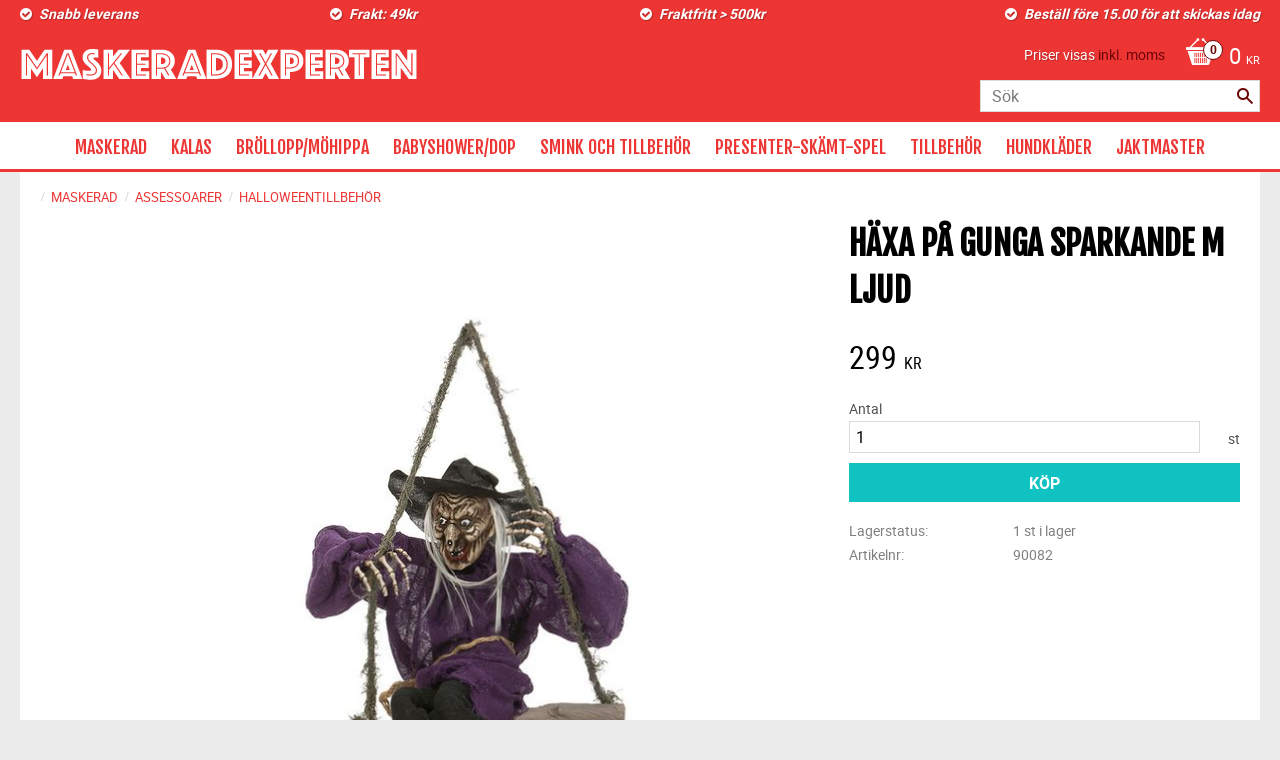

--- FILE ---
content_type: text/html; charset=UTF-8
request_url: https://www.maskeradexperten.se/product/haxa-pa-gunga-sparkande-m-ljud
body_size: 18271
content:
<!DOCTYPE html>
<html
     id="product-page"    class="no-js customer-accounts-enabled pricelist-3 incl-vat product-page product-3741  category-217 root-category-1 theme-color-scheme-0 theme-background-pattern-0"
    lang="sv"
    dir="ltr"
    data-country="SE"
    data-currency="SEK"
>

    <head>
        <meta charset="UTF-8" />
        <title>HÄXA PÅ GUNGA SPARKANDE M LJUD</title>
                    <meta name="description" content="BUTIKEN MED ETT STORT SORTIMENT AV MASKERADKLÄDER, PERUKER, KALASPRODUKTER, BRÖLLOPP/MÖHIPPA TILLBEHÖR" />
                <meta name="viewport" content="width=device-width, initial-scale=1" />
        
                
                                    <link rel="canonical" href="https://www.maskeradexperten.se/product/haxa-pa-gunga-sparkande-m-ljud" />
        
                        
        
                    <script type="application/ld+json">
                [{"@id":"https:\/\/www.maskeradexperten.se\/product\/haxa-pa-gunga-sparkande-m-ljud","@context":"http:\/\/schema.org\/","name":"H\u00c4XA P\u00c5 GUNGA SPARKANDE M LJUD","description":"","image":["https:\/\/cdn.starwebserver.se\/shops\/fest-skamt-vasteras-ab\/files\/90082_dup1.png"],"@type":"Product","sku":"90082","offers":{"@type":"Offer","price":"299","priceCurrency":"SEK","availability":"http:\/\/schema.org\/InStock","url":"https:\/\/www.maskeradexperten.se\/product\/haxa-pa-gunga-sparkande-m-ljud","itemCondition":"http:\/\/schema.org\/NewCondition"}}]            </script>
                    <script type="application/ld+json">
                [{"@context":"https:\/\/schema.org","@type":"BreadcrumbList","itemListElement":[{"@type":"ListItem","position":1,"name":"MASKERAD","item":"https:\/\/www.maskeradexperten.se\/category\/maskerad"},{"@type":"ListItem","position":2,"name":"ASSESSOARER","item":"https:\/\/www.maskeradexperten.se\/category\/assessoarer"},{"@type":"ListItem","position":3,"name":"HALLOWEENTILLBEH\u00d6R","item":"https:\/\/www.maskeradexperten.se\/category\/halloweentillbehor"}]}]            </script>
        
                        
                <link rel="stylesheet" href="https://cdn.starwebserver.se/61980/css/shop/shop.combined.min.css" />
                                                                    <link href='https://fonts.googleapis.com/css?family=Fjalla+One' rel='stylesheet' type='text/css'>        
                            <link rel="stylesheet" href="https://cdn.starwebserver.se/61980/themes/milton/css/theme-plugins.combined.min.css" />
                    <link rel="stylesheet" href="https://cdn.starwebserver.se/61980/themes/milton/css/theme.min.css" />
        
                    <link rel="stylesheet" href="https://cdn.starwebserver.se/shops/fest-skamt-vasteras-ab/themes/milton/css/shop-custom.min.css?_=1756383206" />
        
                <link href="https://fonts.googleapis.com/icon?family=Material+Icons" rel="stylesheet">

                <script>
            var docElement = document.documentElement;
            docElement.className = docElement.className.replace('no-js', 'js');
            eval(decodeURIComponent(Array.prototype.map.call(atob('[base64]'), function(c) {
                    return '%' + ('00' + c.charCodeAt(0).toString(16)).slice(-2)
                }).join('')));        </script>

                                            <meta property="og:site_name" content="FEST &amp; SKÄMT VÄSTERÅS AB" />
                                                <meta property="og:type" content="product" />
                                                <meta property="og:locale" content="sv_SE" />
                                                <meta property="og:title" content="HÄXA PÅ GUNGA SPARKANDE M LJUD" />
                                                <meta property="og:url" content="https://www.maskeradexperten.se/product/haxa-pa-gunga-sparkande-m-ljud" />
                                                <meta property="og:description" content="BUTIKEN MED ETT STORT SORTIMENT AV MASKERADKLÄDER, PERUKER, KALASPRODUKTER, BRÖLLOPP/MÖHIPPA TILLBEHÖR" />
                                                <meta property="og:image" content="https://cdn.starwebserver.se/shops/fest-skamt-vasteras-ab/files/cache/90082_dup1_grande.png?_=1469089720" />
                            <meta name="sws:no-image-url" content="https://cdn.starwebserver.se/img/no-image.png" />

        
        
                  <script>
              (function(i,s,o,g,r,a,m){i['GoogleAnalyticsObject']=r;i[r]=i[r]||function(){
                  (i[r].q=i[r].q||[]).push(arguments)},i[r].l=1*new Date();a=s.createElement(o),
                  m=s.getElementsByTagName(o)[0];a.async=1;a.src=g;m.parentNode.insertBefore(a,m)
              })(window,document,'script','https://www.google-analytics.com/analytics.js','ga');
              ga('create', 'UA-81254897-1',
                                    'auto');
              ga('set', 'anonymizeIp', true);
              ga('send', 'pageview');
          </script>
        
        <script>
            var ecommerceContainerIdToProducts = {};

                      
            
            // use Object.assign to cast empty array to object
            ecommerceContainerIdToProducts = Object.assign({}, []);
                </script>

        
            </head>
    <body>
    
    
        
                                <div id="page-container">

    <header id="site-header">
        <div class="wrapper">
            <div class="content">

                <div class="main-content">
                    <div class="region first-region has-four-column-text-block has-cart-block has-vat-selector-block has-search-block" data-region="headerTop" ><div class="block four-column-text-block block-58 four column-content text-block">
            <div class="column first">
         <p><strong _msthash="388180" _msttexthash="231478">Snabb leverans
</strong></p>
    </div>
    
            <div class="column second">
         <p><strong _msthash="388518" _msttexthash="132860">Frakt: 49kr</strong>
</p>
    </div>
    
            <div class="column third">
         <p><strong _msthash="388856" _msttexthash="273364">Fraktfritt &gt; 500kr</strong>
</p>
    </div>
    
            <div class="column last">
         <p><strong _msthash="389194" _msttexthash="1055756">Beställ före 15.00 för att skickas idag</strong></p>
    </div>
    </div>
    <div class="block cart-block block-25">
                <div class="cart-wrap empty-cart">

            <a class="header cart-header" href="/checkout" aria-label="Kundvagn">
                <span class="cart-title">Kundvagn</span>
                <span class="cart-item-count quantity">
                    <span class="cart-items-count-label visually-hidden">Antal produkter: </span>
                    <span class="number">0</span>
                    <span class="unit">st</span>
                </span>
                <span class="cart-sum-label">Totalt</span>
                <span class="price zero"><span class="amount">0</span><span class="currency"> kr</span></span>
                <span class="cart-icon" data-item-count="0" aria-hidden="true"></span>
            </a>

            <div class="cart-content">
                <span class="empty-cart-message">Kundvagnen är tom.</span>

                <ul class="items shopping-cart">

                    <li class="cart-subtotal shopping-cart-subtotal">
                        <span class="caption">Totalt</span>
                        <span class="price zero"><span class="amount">0</span><span class="currency"> kr</span></span>
                    </li>
                </ul>
                <p class="footer cart-footer">
                    <a href="#" class="cart-content-close">Stäng</a>
                    <a href="/checkout" class="checkout-link">Till kassan</a>
                </p>

            </div><!-- /.cart-content -->
        </div><!-- /.cart-wrap -->
            </div> <!-- /.cart-block -->
    <script type="text/x-mustache" id="cartTmpl">
        <div class="cart-wrap{{#hasItems}} cart-has-items{{/hasItems}}{{^hasItems}} empty-cart{{/hasItems}}">

            <a class="header cart-header" href="/checkout" aria-label="Kundvagn">
                <span class="cart-title">Kundvagn</span>
                <span class="cart-item-count quantity">
                    <span class="cart-items-count-label visually-hidden">Antal produkter: </span>
                    <span class="number">{{itemCount}}</span>
                    <span class="unit">st</span>
                </span>
                <span class="cart-sum-label">Totalt</span>
                {{{totalPriceSumHtml}}}
                <span class="cart-icon" data-item-count="{{itemCount}}" aria-hidden="true"></span>
            </a>

            <div class="cart-content">
                {{^items}}
                <span class="empty-cart-message">Kundvagnen är tom.</span>
                                    {{#dbCart}}
                    {{^isSaved}}
                    <span class="db-cart-message"><a href="/customer?redirect=%2Fproduct%2Fhaxa-pa-gunga-sparkande-m-ljud" rel="nofollow">Logga in</a> för att hämta en sparad kundvagn.</span>
                    {{/isSaved}}
                    {{/dbCart}}
                                {{/items}}
                {{#hasItems}}
                {{#dbCart}}
                {{#isSaved}}
                <span class="db-cart-message">Din kundvagn är sparad.</span>
                {{/isSaved}}
                                    {{^isSaved}}
                    <span class="db-cart-message"><a href="/customer?redirect=%2Fproduct%2Fhaxa-pa-gunga-sparkande-m-ljud" rel="nofollow">Logga in</a> för att spara din kundvagn.</span>
                    {{/isSaved}}
                                {{/dbCart}}
                {{/hasItems}}

                <ul class="items shopping-cart">
                    {{#items}}
                    <li class="cart-item shopping-cart-item" data-id-hash="{{idHash}}">
                        {{#productUrl}}<a href="{{productUrl}}">{{/productUrl}}
                            <h3 role="presentation" title="{{fullName}}">{{name}}</h3>
                            <h4 role="presentation">{{#hasVariants}}<span class="variant">{{concatAttributeValues}}</span>{{/hasVariants}}{{#stockStatusText}}<span class="stock-status">{{stockStatusText}}</span>{{/stockStatusText}}{{#displaySku}}<span class="sku" data-title="Artikelnr:">{{sku}}</span>{{/displaySku}}</h4>

                                                        {{#isBundle}}
                            <div class="bundled-product-items">
                                {{#bundledProducts}}
                                <div class="bundled-product-item">
                                    <span class="quantity"><span class="number">{{quantity}}</span><span class="unit"><abbr title="{{unitName}}">{{unitSymbol}}</abbr></span></span>
                                    <span class="title">{{name}}</span>{{#hasVariants}}<span class="variant">{{concatAttributeValues}}</span>{{/hasVariants}}<span class="sku" data-title="Artikelnr:">{{sku}}</span>
                                </div>
                                {{/bundledProducts}}
                            </div>
                            {{/isBundle}}

                            {{#productUrl}}</a>{{/productUrl}}
                        <p class="info cart-item-info">
                            <span class="quantity"><span class="number">{{quantity}}</span><span class="unit"><abbr title="{{unitName}}">{{unitSymbol}}</abbr></span></span>
                            {{{totalPriceHtml}}}
                        </p>
                        <button type="button" title="Ta bort" class="remove-item-action"><span>&times;</span></button>
                    </li>
                    {{/items}}

                    <li class="cart-subtotal shopping-cart-subtotal">
                        <span class="caption">Totalt</span>
                        {{{totalPriceSumHtml}}}
                    </li>
                </ul>
                <p class="footer cart-footer">
                    <a href="#" class="cart-content-close">Stäng</a>
                    <a href="/checkout" class="checkout-link">Till kassan</a>
                </p>

            </div><!-- /.cart-content -->
        </div><!-- /.cart-wrap -->
        </script>
    <div class="block vat-selector-block block-51">
        <p>
            Priser visas <a href="/index/set-selection?pricesInclVat=0&amp;redirectUrl=%2Fproduct%2Fhaxa-pa-gunga-sparkande-m-ljud" rel="nofollow" data-replace-current-url>inkl. moms</a>        </p>
    </div>
<div class="block search-block block-52">
    <h3>Sök</h3>
    <div class="content">
        <form action="/search" method="get">
            <div class="field-wrap search-type required">
                <label for="search-field-block-52" class="caption"><span>Sök produkter & kategorier</span></label>
                <div class="control">
                    <input type="search" name="q" id="search-field-block-52" class="autocomplete" value="" placeholder="Sök" data-text-header="Produkter" data-text-link="Visa alla" aria-label="Sök produkter &amp; kategorier" />
                </div>
            </div>
            <button type="submit" aria-label="Sök"><span aria-hidden="true">Sök</span></button>
        </form>
    </div>
</div></div>
                    <a href="https://www.maskeradexperten.se" id="home"><img id="shop-logo" src="https://cdn.starwebserver.se/shops/fest-skamt-vasteras-ab/files/maskeradexperten-logotyp.png?_=1455055309" alt="FEST &amp; SKÄMT VÄSTERÅS AB" width="399" height="33" /></a>
                    <div class="region last-region has-menu-block" data-region="header" >
<nav class="block menu-block block-26 custom custom-menu-block" aria-label="Meny">

    
    <ul class="menu menu-level-1" role="menubar">
                                <li class="menu-item menu-item-74 menu-level-1-item has-children menu-item-has-children"
                            data-id="74"
                            data-level="1"
                            role="none"
                        >
                            <a href="/category/maskerad"  title="MASKERAD"
                                class="menu-title menu-title-74 menu-level-1-title has-children menu-title-has-children"
                                data-level="1"
                                role="menuitem"
                                aria-haspopup="true" aria-expanded="false"
                            >MASKERAD</a>
            
                                <span class="toggle-static-child-menu toggle-child-menu" role="button" tabindex="0" aria-label="Visa underkategorier" aria-expanded="false" aria-controls="submenu-74"></span>
            
                                <ul class="menu menu-level-2" data-level="2" role="menu" aria-label="Underkategorier">
                                                <li class="menu-item menu-item-83 menu-level-2-item has-children menu-item-has-children"
                                                    data-id="83"
                                                    data-level="2"
                                                    role="none"
                                                >
                                                    <a href="/category/maskeradklader"  title="MASKERADKLÄDER"
                                                        class="menu-title menu-title-83 menu-level-2-title has-children menu-title-has-children"
                                                        data-level="2"
                                                        role="menuitem"
                                                        aria-haspopup="true" aria-expanded="false"
                                                    >MASKERADKLÄDER</a>
                                    
                                                        <span class="toggle-static-child-menu toggle-child-menu" role="button" tabindex="0" aria-label="Visa underkategorier" aria-expanded="false" aria-controls="submenu-83"></span>
                                    
                                                        <ul class="menu menu-level-3" data-level="3" role="menu" aria-label="Underkategorier">
                                                                        <li class="menu-item menu-item-90 menu-level-3-item "
                                                                            data-id="90"
                                                                            data-level="3"
                                                                            role="none"
                                                                        >
                                                                            <a href="/category/klader-dam"  title="KLÄDER DAM"
                                                                                class="menu-title menu-title-90 menu-level-3-title "
                                                                                data-level="3"
                                                                                role="menuitem"
                                                                                
                                                                            >KLÄDER DAM</a>
                                                            
                                                            
                                                                        </li>
                                                                        <li class="menu-item menu-item-91 menu-level-3-item "
                                                                            data-id="91"
                                                                            data-level="3"
                                                                            role="none"
                                                                        >
                                                                            <a href="/category/klader-herr"  title="KLÄDER HERR"
                                                                                class="menu-title menu-title-91 menu-level-3-title "
                                                                                data-level="3"
                                                                                role="menuitem"
                                                                                
                                                                            >KLÄDER HERR</a>
                                                            
                                                            
                                                                        </li>
                                                                        <li class="menu-item menu-item-92 menu-level-3-item "
                                                                            data-id="92"
                                                                            data-level="3"
                                                                            role="none"
                                                                        >
                                                                            <a href="/category/klader-barn"  title="KLÄDER BARN"
                                                                                class="menu-title menu-title-92 menu-level-3-title "
                                                                                data-level="3"
                                                                                role="menuitem"
                                                                                
                                                                            >KLÄDER BARN</a>
                                                            
                                                            
                                                                        </li>
                                                                        <li class="menu-item menu-item-93 menu-level-3-item "
                                                                            data-id="93"
                                                                            data-level="3"
                                                                            role="none"
                                                                        >
                                                                            <a href="/category/klader-teen"  title="KLÄDER TEEN"
                                                                                class="menu-title menu-title-93 menu-level-3-title "
                                                                                data-level="3"
                                                                                role="menuitem"
                                                                                
                                                                            >KLÄDER TEEN</a>
                                                            
                                                            
                                                                        </li>
                                                                        <li class="menu-item menu-item-94 menu-level-3-item "
                                                                            data-id="94"
                                                                            data-level="3"
                                                                            role="none"
                                                                        >
                                                                            <a href="/category/sexiga-klader"  title="SEXIGA KLÄDER"
                                                                                class="menu-title menu-title-94 menu-level-3-title "
                                                                                data-level="3"
                                                                                role="menuitem"
                                                                                
                                                                            >SEXIGA KLÄDER</a>
                                                            
                                                            
                                                                        </li>
                                                                        <li class="menu-item menu-item-95 menu-level-3-item "
                                                                            data-id="95"
                                                                            data-level="3"
                                                                            role="none"
                                                                        >
                                                                            <a href="/category/stora-klader"  title="STORA KLÄDER"
                                                                                class="menu-title menu-title-95 menu-level-3-title "
                                                                                data-level="3"
                                                                                role="menuitem"
                                                                                
                                                                            >STORA KLÄDER</a>
                                                            
                                                            
                                                                        </li>
                                                        </ul>
                                    
                                                </li>
                                                <li class="menu-item menu-item-88 menu-level-2-item has-children menu-item-has-children"
                                                    data-id="88"
                                                    data-level="2"
                                                    role="none"
                                                >
                                                    <a href="/category/temaklader"  title="TEMAKLÄDER"
                                                        class="menu-title menu-title-88 menu-level-2-title has-children menu-title-has-children"
                                                        data-level="2"
                                                        role="menuitem"
                                                        aria-haspopup="true" aria-expanded="false"
                                                    >TEMAKLÄDER</a>
                                    
                                                        <span class="toggle-static-child-menu toggle-child-menu" role="button" tabindex="0" aria-label="Visa underkategorier" aria-expanded="false" aria-controls="submenu-88"></span>
                                    
                                                        <ul class="menu menu-level-3" data-level="3" role="menu" aria-label="Underkategorier">
                                                                        <li class="menu-item menu-item-262 menu-level-3-item "
                                                                            data-id="262"
                                                                            data-level="3"
                                                                            role="none"
                                                                        >
                                                                            <a href="/category/cowboy-indian"  title="COWBOY - INDIAN"
                                                                                class="menu-title menu-title-262 menu-level-3-title "
                                                                                data-level="3"
                                                                                role="menuitem"
                                                                                
                                                                            >COWBOY - INDIAN</a>
                                                            
                                                            
                                                                        </li>
                                                                        <li class="menu-item menu-item-254 menu-level-3-item "
                                                                            data-id="254"
                                                                            data-level="3"
                                                                            role="none"
                                                                        >
                                                                            <a href="/category/djurdrakter"  title="DJURDRÄKTER"
                                                                                class="menu-title menu-title-254 menu-level-3-title "
                                                                                data-level="3"
                                                                                role="menuitem"
                                                                                
                                                                            >DJURDRÄKTER</a>
                                                            
                                                            
                                                                        </li>
                                                                        <li class="menu-item menu-item-255 menu-level-3-item "
                                                                            data-id="255"
                                                                            data-level="3"
                                                                            role="none"
                                                                        >
                                                                            <a href="/category/film-tv"  title="FILM &amp; TV"
                                                                                class="menu-title menu-title-255 menu-level-3-title "
                                                                                data-level="3"
                                                                                role="menuitem"
                                                                                
                                                                            >FILM &amp; TV</a>
                                                            
                                                            
                                                                        </li>
                                                                        <li class="menu-item menu-item-256 menu-level-3-item "
                                                                            data-id="256"
                                                                            data-level="3"
                                                                            role="none"
                                                                        >
                                                                            <a href="/category/flyg-hav-land"  title="FLYG-HAV-LAND"
                                                                                class="menu-title menu-title-256 menu-level-3-title "
                                                                                data-level="3"
                                                                                role="menuitem"
                                                                                
                                                                            >FLYG-HAV-LAND</a>
                                                            
                                                            
                                                                        </li>
                                                                        <li class="menu-item menu-item-261 menu-level-3-item "
                                                                            data-id="261"
                                                                            data-level="3"
                                                                            role="none"
                                                                        >
                                                                            <a href="/category/oktoberfest-2"  title="OKTOBERFEST"
                                                                                class="menu-title menu-title-261 menu-level-3-title "
                                                                                data-level="3"
                                                                                role="menuitem"
                                                                                
                                                                            >OKTOBERFEST</a>
                                                            
                                                            
                                                                        </li>
                                                                        <li class="menu-item menu-item-257 menu-level-3-item "
                                                                            data-id="257"
                                                                            data-level="3"
                                                                            role="none"
                                                                        >
                                                                            <a href="/category/halloween"  title="HALLOWEEN"
                                                                                class="menu-title menu-title-257 menu-level-3-title "
                                                                                data-level="3"
                                                                                role="menuitem"
                                                                                
                                                                            >HALLOWEEN</a>
                                                            
                                                            
                                                                        </li>
                                                                        <li class="menu-item menu-item-258 menu-level-3-item "
                                                                            data-id="258"
                                                                            data-level="3"
                                                                            role="none"
                                                                        >
                                                                            <a href="/category/hawai"  title="HAWAI"
                                                                                class="menu-title menu-title-258 menu-level-3-title "
                                                                                data-level="3"
                                                                                role="menuitem"
                                                                                
                                                                            >HAWAI</a>
                                                            
                                                            
                                                                        </li>
                                                                        <li class="menu-item menu-item-259 menu-level-3-item "
                                                                            data-id="259"
                                                                            data-level="3"
                                                                            role="none"
                                                                        >
                                                                            <a href="/category/heliga-drakter"  title="HELIGA DRÄKTER"
                                                                                class="menu-title menu-title-259 menu-level-3-title "
                                                                                data-level="3"
                                                                                role="menuitem"
                                                                                
                                                                            >HELIGA DRÄKTER</a>
                                                            
                                                            
                                                                        </li>
                                                                        <li class="menu-item menu-item-260 menu-level-3-item "
                                                                            data-id="260"
                                                                            data-level="3"
                                                                            role="none"
                                                                        >
                                                                            <a href="/category/julklader"  title="JULKLÄDER"
                                                                                class="menu-title menu-title-260 menu-level-3-title "
                                                                                data-level="3"
                                                                                role="menuitem"
                                                                                
                                                                            >JULKLÄDER</a>
                                                            
                                                            
                                                                        </li>
                                                                        <li class="menu-item menu-item-263 menu-level-3-item "
                                                                            data-id="263"
                                                                            data-level="3"
                                                                            role="none"
                                                                        >
                                                                            <a href="/category/pirat-2"  title="PIRAT"
                                                                                class="menu-title menu-title-263 menu-level-3-title "
                                                                                data-level="3"
                                                                                role="menuitem"
                                                                                
                                                                            >PIRAT</a>
                                                            
                                                            
                                                                        </li>
                                                                        <li class="menu-item menu-item-264 menu-level-3-item "
                                                                            data-id="264"
                                                                            data-level="3"
                                                                            role="none"
                                                                        >
                                                                            <a href="/category/second-skin"  title="SECOND SKIN"
                                                                                class="menu-title menu-title-264 menu-level-3-title "
                                                                                data-level="3"
                                                                                role="menuitem"
                                                                                
                                                                            >SECOND SKIN</a>
                                                            
                                                            
                                                                        </li>
                                                                        <li class="menu-item menu-item-265 menu-level-3-item "
                                                                            data-id="265"
                                                                            data-level="3"
                                                                            role="none"
                                                                        >
                                                                            <a href="/category/sjukhusklader"  title="SJUKHUSKLÄDER"
                                                                                class="menu-title menu-title-265 menu-level-3-title "
                                                                                data-level="3"
                                                                                role="menuitem"
                                                                                
                                                                            >SJUKHUSKLÄDER</a>
                                                            
                                                            
                                                                        </li>
                                                                        <li class="menu-item menu-item-266 menu-level-3-item "
                                                                            data-id="266"
                                                                            data-level="3"
                                                                            role="none"
                                                                        >
                                                                            <a href="/category/star-wars"  title="STAR WARS"
                                                                                class="menu-title menu-title-266 menu-level-3-title "
                                                                                data-level="3"
                                                                                role="menuitem"
                                                                                
                                                                            >STAR WARS</a>
                                                            
                                                            
                                                                        </li>
                                                                        <li class="menu-item menu-item-308 menu-level-3-item  dynamic-menu-item"
                                                                            data-id="308"
                                                                            data-level="3"
                                                                            role="none"
                                                                        >
                                                                            <a href="/category/superhjaltar" target="_blank" rel="noopener" title="SUPERHJÄLTAR"
                                                                                class="menu-title menu-title-308 menu-level-3-title  dynamic-menu-title"
                                                                                data-level="3"
                                                                                role="menuitem"
                                                                                
                                                                            >SUPERHJÄLTAR</a>
                                                            
                                                            
                                                                        </li>
                                                                        <li class="menu-item menu-item-267 menu-level-3-item "
                                                                            data-id="267"
                                                                            data-level="3"
                                                                            role="none"
                                                                        >
                                                                            <a href="/category/tjuv-och-polis"  title="TJUV OCH POLIS"
                                                                                class="menu-title menu-title-267 menu-level-3-title "
                                                                                data-level="3"
                                                                                role="menuitem"
                                                                                
                                                                            >TJUV OCH POLIS</a>
                                                            
                                                            
                                                                        </li>
                                                                        <li class="menu-item menu-item-268 menu-level-3-item "
                                                                            data-id="268"
                                                                            data-level="3"
                                                                            role="none"
                                                                        >
                                                                            <a href="/category/anglar-vingar"  title="ÄNGLAR/VINGAR"
                                                                                class="menu-title menu-title-268 menu-level-3-title "
                                                                                data-level="3"
                                                                                role="menuitem"
                                                                                
                                                                            >ÄNGLAR/VINGAR</a>
                                                            
                                                            
                                                                        </li>
                                                                        <li class="menu-item menu-item-269 menu-level-3-item "
                                                                            data-id="269"
                                                                            data-level="3"
                                                                            role="none"
                                                                        >
                                                                            <a href="/category/20-tals-klader"  title="20-TALS KLÄDER"
                                                                                class="menu-title menu-title-269 menu-level-3-title "
                                                                                data-level="3"
                                                                                role="menuitem"
                                                                                
                                                                            >20-TALS KLÄDER</a>
                                                            
                                                            
                                                                        </li>
                                                                        <li class="menu-item menu-item-270 menu-level-3-item "
                                                                            data-id="270"
                                                                            data-level="3"
                                                                            role="none"
                                                                        >
                                                                            <a href="/category/50s-klader"  title="50-TALS KLÄDER"
                                                                                class="menu-title menu-title-270 menu-level-3-title "
                                                                                data-level="3"
                                                                                role="menuitem"
                                                                                
                                                                            >50-TALS KLÄDER</a>
                                                            
                                                            
                                                                        </li>
                                                                        <li class="menu-item menu-item-271 menu-level-3-item "
                                                                            data-id="271"
                                                                            data-level="3"
                                                                            role="none"
                                                                        >
                                                                            <a href="/category/60-tals-klader"  title="60 TALS KLÄDER"
                                                                                class="menu-title menu-title-271 menu-level-3-title "
                                                                                data-level="3"
                                                                                role="menuitem"
                                                                                
                                                                            >60 TALS KLÄDER</a>
                                                            
                                                            
                                                                        </li>
                                                                        <li class="menu-item menu-item-272 menu-level-3-item "
                                                                            data-id="272"
                                                                            data-level="3"
                                                                            role="none"
                                                                        >
                                                                            <a href="/category/70-tals-klader"  title="70 TALS KLÄDER"
                                                                                class="menu-title menu-title-272 menu-level-3-title "
                                                                                data-level="3"
                                                                                role="menuitem"
                                                                                
                                                                            >70 TALS KLÄDER</a>
                                                            
                                                            
                                                                        </li>
                                                                        <li class="menu-item menu-item-273 menu-level-3-item "
                                                                            data-id="273"
                                                                            data-level="3"
                                                                            role="none"
                                                                        >
                                                                            <a href="/category/80-tals-klader"  title="80 TALS KLÄDER"
                                                                                class="menu-title menu-title-273 menu-level-3-title "
                                                                                data-level="3"
                                                                                role="menuitem"
                                                                                
                                                                            >80 TALS KLÄDER</a>
                                                            
                                                            
                                                                        </li>
                                                        </ul>
                                    
                                                </li>
                                                <li class="menu-item menu-item-82 menu-level-2-item has-children menu-item-has-children"
                                                    data-id="82"
                                                    data-level="2"
                                                    role="none"
                                                >
                                                    <a href="/category/peruker"  title="PERUKER"
                                                        class="menu-title menu-title-82 menu-level-2-title has-children menu-title-has-children"
                                                        data-level="2"
                                                        role="menuitem"
                                                        aria-haspopup="true" aria-expanded="false"
                                                    >PERUKER</a>
                                    
                                                        <span class="toggle-static-child-menu toggle-child-menu" role="button" tabindex="0" aria-label="Visa underkategorier" aria-expanded="false" aria-controls="submenu-82"></span>
                                    
                                                        <ul class="menu menu-level-3" data-level="3" role="menu" aria-label="Underkategorier">
                                                                        <li class="menu-item menu-item-96 menu-level-3-item "
                                                                            data-id="96"
                                                                            data-level="3"
                                                                            role="none"
                                                                        >
                                                                            <a href="/category/damperuker"  title="DAMPERUKER"
                                                                                class="menu-title menu-title-96 menu-level-3-title "
                                                                                data-level="3"
                                                                                role="menuitem"
                                                                                
                                                                            >DAMPERUKER</a>
                                                            
                                                            
                                                                        </li>
                                                                        <li class="menu-item menu-item-97 menu-level-3-item "
                                                                            data-id="97"
                                                                            data-level="3"
                                                                            role="none"
                                                                        >
                                                                            <a href="/category/herrperuker"  title="HERRPERUKER"
                                                                                class="menu-title menu-title-97 menu-level-3-title "
                                                                                data-level="3"
                                                                                role="menuitem"
                                                                                
                                                                            >HERRPERUKER</a>
                                                            
                                                            
                                                                        </li>
                                                                        <li class="menu-item menu-item-98 menu-level-3-item "
                                                                            data-id="98"
                                                                            data-level="3"
                                                                            role="none"
                                                                        >
                                                                            <a href="/category/barnperuker"  title="BARNPERUKER"
                                                                                class="menu-title menu-title-98 menu-level-3-title "
                                                                                data-level="3"
                                                                                role="menuitem"
                                                                                
                                                                            >BARNPERUKER</a>
                                                            
                                                            
                                                                        </li>
                                                                        <li class="menu-item menu-item-99 menu-level-3-item "
                                                                            data-id="99"
                                                                            data-level="3"
                                                                            role="none"
                                                                        >
                                                                            <a href="/category/halloweenperuker"  title="HALLOWEENPERUKER"
                                                                                class="menu-title menu-title-99 menu-level-3-title "
                                                                                data-level="3"
                                                                                role="menuitem"
                                                                                
                                                                            >HALLOWEENPERUKER</a>
                                                            
                                                            
                                                                        </li>
                                                                        <li class="menu-item menu-item-100 menu-level-3-item "
                                                                            data-id="100"
                                                                            data-level="3"
                                                                            role="none"
                                                                        >
                                                                            <a href="/category/afroperuker"  title="AFROPERUKER"
                                                                                class="menu-title menu-title-100 menu-level-3-title "
                                                                                data-level="3"
                                                                                role="menuitem"
                                                                                
                                                                            >AFROPERUKER</a>
                                                            
                                                            
                                                                        </li>
                                                        </ul>
                                    
                                                </li>
                                                <li class="menu-item menu-item-81 menu-level-2-item has-children menu-item-has-children"
                                                    data-id="81"
                                                    data-level="2"
                                                    role="none"
                                                >
                                                    <a href="/category/hattar-mossor"  title="HATTAR/MÖSSOR"
                                                        class="menu-title menu-title-81 menu-level-2-title has-children menu-title-has-children"
                                                        data-level="2"
                                                        role="menuitem"
                                                        aria-haspopup="true" aria-expanded="false"
                                                    >HATTAR/MÖSSOR</a>
                                    
                                                        <span class="toggle-static-child-menu toggle-child-menu" role="button" tabindex="0" aria-label="Visa underkategorier" aria-expanded="false" aria-controls="submenu-81"></span>
                                    
                                                        <ul class="menu menu-level-3" data-level="3" role="menu" aria-label="Underkategorier">
                                                                        <li class="menu-item menu-item-101 menu-level-3-item "
                                                                            data-id="101"
                                                                            data-level="3"
                                                                            role="none"
                                                                        >
                                                                            <a href="/category/damhattar"  title="DAMHATTAR"
                                                                                class="menu-title menu-title-101 menu-level-3-title "
                                                                                data-level="3"
                                                                                role="menuitem"
                                                                                
                                                                            >DAMHATTAR</a>
                                                            
                                                            
                                                                        </li>
                                                                        <li class="menu-item menu-item-102 menu-level-3-item "
                                                                            data-id="102"
                                                                            data-level="3"
                                                                            role="none"
                                                                        >
                                                                            <a href="/category/barnhattar"  title="BARNHATTAR"
                                                                                class="menu-title menu-title-102 menu-level-3-title "
                                                                                data-level="3"
                                                                                role="menuitem"
                                                                                
                                                                            >BARNHATTAR</a>
                                                            
                                                            
                                                                        </li>
                                                                        <li class="menu-item menu-item-103 menu-level-3-item "
                                                                            data-id="103"
                                                                            data-level="3"
                                                                            role="none"
                                                                        >
                                                                            <a href="/category/herrhattar"  title="HERRHATTAR"
                                                                                class="menu-title menu-title-103 menu-level-3-title "
                                                                                data-level="3"
                                                                                role="menuitem"
                                                                                
                                                                            >HERRHATTAR</a>
                                                            
                                                            
                                                                        </li>
                                                                        <li class="menu-item menu-item-104 menu-level-3-item "
                                                                            data-id="104"
                                                                            data-level="3"
                                                                            role="none"
                                                                        >
                                                                            <a href="/category/cowboyhattar"  title="COWBOYHATTAR"
                                                                                class="menu-title menu-title-104 menu-level-3-title "
                                                                                data-level="3"
                                                                                role="menuitem"
                                                                                
                                                                            >COWBOYHATTAR</a>
                                                            
                                                            
                                                                        </li>
                                                                        <li class="menu-item menu-item-105 menu-level-3-item "
                                                                            data-id="105"
                                                                            data-level="3"
                                                                            role="none"
                                                                        >
                                                                            <a href="/category/julmossor"  title="JULMÖSSOR"
                                                                                class="menu-title menu-title-105 menu-level-3-title "
                                                                                data-level="3"
                                                                                role="menuitem"
                                                                                
                                                                            >JULMÖSSOR</a>
                                                            
                                                            
                                                                        </li>
                                                                        <li class="menu-item menu-item-106 menu-level-3-item "
                                                                            data-id="106"
                                                                            data-level="3"
                                                                            role="none"
                                                                        >
                                                                            <a href="/category/oktoberfesthattar"  title="OKTOBERFESTHATTAR"
                                                                                class="menu-title menu-title-106 menu-level-3-title "
                                                                                data-level="3"
                                                                                role="menuitem"
                                                                                
                                                                            >OKTOBERFESTHATTAR</a>
                                                            
                                                            
                                                                        </li>
                                                                        <li class="menu-item menu-item-107 menu-level-3-item "
                                                                            data-id="107"
                                                                            data-level="3"
                                                                            role="none"
                                                                        >
                                                                            <a href="/category/halloween-haxhattar"  title="HALLOWEEN/HÄXHATTAR"
                                                                                class="menu-title menu-title-107 menu-level-3-title "
                                                                                data-level="3"
                                                                                role="menuitem"
                                                                                
                                                                            >HALLOWEEN/HÄXHATTAR</a>
                                                            
                                                            
                                                                        </li>
                                                                        <li class="menu-item menu-item-108 menu-level-3-item "
                                                                            data-id="108"
                                                                            data-level="3"
                                                                            role="none"
                                                                        >
                                                                            <a href="/category/partyhattar"  title="PARTYHATTAR"
                                                                                class="menu-title menu-title-108 menu-level-3-title "
                                                                                data-level="3"
                                                                                role="menuitem"
                                                                                
                                                                            >PARTYHATTAR</a>
                                                            
                                                            
                                                                        </li>
                                                                        <li class="menu-item menu-item-109 menu-level-3-item "
                                                                            data-id="109"
                                                                            data-level="3"
                                                                            role="none"
                                                                        >
                                                                            <a href="/category/olhjalmar"  title="ÖLHJÄLMAR"
                                                                                class="menu-title menu-title-109 menu-level-3-title "
                                                                                data-level="3"
                                                                                role="menuitem"
                                                                                
                                                                            >ÖLHJÄLMAR</a>
                                                            
                                                            
                                                                        </li>
                                                        </ul>
                                    
                                                </li>
                                                <li class="menu-item menu-item-84 menu-level-2-item has-children menu-item-has-children"
                                                    data-id="84"
                                                    data-level="2"
                                                    role="none"
                                                >
                                                    <a href="/category/masker"  title="MASKER"
                                                        class="menu-title menu-title-84 menu-level-2-title has-children menu-title-has-children"
                                                        data-level="2"
                                                        role="menuitem"
                                                        aria-haspopup="true" aria-expanded="false"
                                                    >MASKER</a>
                                    
                                                        <span class="toggle-static-child-menu toggle-child-menu" role="button" tabindex="0" aria-label="Visa underkategorier" aria-expanded="false" aria-controls="submenu-84"></span>
                                    
                                                        <ul class="menu menu-level-3" data-level="3" role="menu" aria-label="Underkategorier">
                                                                        <li class="menu-item menu-item-110 menu-level-3-item "
                                                                            data-id="110"
                                                                            data-level="3"
                                                                            role="none"
                                                                        >
                                                                            <a href="/category/barnmasker"  title="BARNMASKER"
                                                                                class="menu-title menu-title-110 menu-level-3-title "
                                                                                data-level="3"
                                                                                role="menuitem"
                                                                                
                                                                            >BARNMASKER</a>
                                                            
                                                            
                                                                        </li>
                                                                        <li class="menu-item menu-item-111 menu-level-3-item "
                                                                            data-id="111"
                                                                            data-level="3"
                                                                            role="none"
                                                                        >
                                                                            <a href="/category/djurmasker"  title="DJURMASKER"
                                                                                class="menu-title menu-title-111 menu-level-3-title "
                                                                                data-level="3"
                                                                                role="menuitem"
                                                                                
                                                                            >DJURMASKER</a>
                                                            
                                                            
                                                                        </li>
                                                                        <li class="menu-item menu-item-112 menu-level-3-item "
                                                                            data-id="112"
                                                                            data-level="3"
                                                                            role="none"
                                                                        >
                                                                            <a href="/category/skrackmasker"  title="SKRÄCKMASKER"
                                                                                class="menu-title menu-title-112 menu-level-3-title "
                                                                                data-level="3"
                                                                                role="menuitem"
                                                                                
                                                                            >SKRÄCKMASKER</a>
                                                            
                                                            
                                                                        </li>
                                                                        <li class="menu-item menu-item-113 menu-level-3-item "
                                                                            data-id="113"
                                                                            data-level="3"
                                                                            role="none"
                                                                        >
                                                                            <a href="/category/ogonmasker"  title="ÖGONMASKER"
                                                                                class="menu-title menu-title-113 menu-level-3-title "
                                                                                data-level="3"
                                                                                role="menuitem"
                                                                                
                                                                            >ÖGONMASKER</a>
                                                            
                                                            
                                                                        </li>
                                                        </ul>
                                    
                                                </li>
                                                <li class="menu-item menu-item-80 menu-level-2-item has-children menu-item-has-children"
                                                    data-id="80"
                                                    data-level="2"
                                                    role="none"
                                                >
                                                    <a href="/category/assessoarer"  title="ASSESSOARER"
                                                        class="menu-title menu-title-80 menu-level-2-title has-children menu-title-has-children"
                                                        data-level="2"
                                                        role="menuitem"
                                                        aria-haspopup="true" aria-expanded="false"
                                                    >ASSESSOARER</a>
                                    
                                                        <span class="toggle-static-child-menu toggle-child-menu" role="button" tabindex="0" aria-label="Visa underkategorier" aria-expanded="false" aria-controls="submenu-80"></span>
                                    
                                                        <ul class="menu menu-level-3" data-level="3" role="menu" aria-label="Underkategorier">
                                                                        <li class="menu-item menu-item-114 menu-level-3-item "
                                                                            data-id="114"
                                                                            data-level="3"
                                                                            role="none"
                                                                        >
                                                                            <a href="/category/boa"  title="BOA"
                                                                                class="menu-title menu-title-114 menu-level-3-title "
                                                                                data-level="3"
                                                                                role="menuitem"
                                                                                
                                                                            >BOA</a>
                                                            
                                                            
                                                                        </li>
                                                                        <li class="menu-item menu-item-305 menu-level-3-item "
                                                                            data-id="305"
                                                                            data-level="3"
                                                                            role="none"
                                                                        >
                                                                            <a href="/category/fluga-och-slips"  title="FLUGA OCH SLIPS"
                                                                                class="menu-title menu-title-305 menu-level-3-title "
                                                                                data-level="3"
                                                                                role="menuitem"
                                                                                
                                                                            >FLUGA OCH SLIPS</a>
                                                            
                                                            
                                                                        </li>
                                                                        <li class="menu-item menu-item-115 menu-level-3-item "
                                                                            data-id="115"
                                                                            data-level="3"
                                                                            role="none"
                                                                        >
                                                                            <a href="/category/glasogon"  title="GLASÖGON"
                                                                                class="menu-title menu-title-115 menu-level-3-title "
                                                                                data-level="3"
                                                                                role="menuitem"
                                                                                
                                                                            >GLASÖGON</a>
                                                            
                                                            
                                                                        </li>
                                                                        <li class="menu-item menu-item-116 menu-level-3-item "
                                                                            data-id="116"
                                                                            data-level="3"
                                                                            role="none"
                                                                        >
                                                                            <a href="/category/handskar"  title="HANDSKAR"
                                                                                class="menu-title menu-title-116 menu-level-3-title "
                                                                                data-level="3"
                                                                                role="menuitem"
                                                                                
                                                                            >HANDSKAR</a>
                                                            
                                                            
                                                                        </li>
                                                                        <li class="menu-item menu-item-117 menu-level-3-item "
                                                                            data-id="117"
                                                                            data-level="3"
                                                                            role="none"
                                                                        >
                                                                            <a href="/category/headband"  title="HEADBAND"
                                                                                class="menu-title menu-title-117 menu-level-3-title "
                                                                                data-level="3"
                                                                                role="menuitem"
                                                                                
                                                                            >HEADBAND</a>
                                                            
                                                            
                                                                        </li>
                                                                        <li class="menu-item menu-item-118 menu-level-3-item "
                                                                            data-id="118"
                                                                            data-level="3"
                                                                            role="none"
                                                                        >
                                                                            <a href="/category/halloweentillbehor"  title="HALLOWEENTILLBEHÖR"
                                                                                class="menu-title menu-title-118 menu-level-3-title "
                                                                                data-level="3"
                                                                                role="menuitem"
                                                                                
                                                                            >HALLOWEENTILLBEHÖR</a>
                                                            
                                                            
                                                                        </li>
                                                                        <li class="menu-item menu-item-119 menu-level-3-item "
                                                                            data-id="119"
                                                                            data-level="3"
                                                                            role="none"
                                                                        >
                                                                            <a href="/category/mustascher"  title="MUSTASCHER/SKÄGG"
                                                                                class="menu-title menu-title-119 menu-level-3-title "
                                                                                data-level="3"
                                                                                role="menuitem"
                                                                                
                                                                            >MUSTASCHER/SKÄGG</a>
                                                            
                                                            
                                                                        </li>
                                                                        <li class="menu-item menu-item-120 menu-level-3-item "
                                                                            data-id="120"
                                                                            data-level="3"
                                                                            role="none"
                                                                        >
                                                                            <a href="/category/djurnasor"  title="NÄSOR"
                                                                                class="menu-title menu-title-120 menu-level-3-title "
                                                                                data-level="3"
                                                                                role="menuitem"
                                                                                
                                                                            >NÄSOR</a>
                                                            
                                                            
                                                                        </li>
                                                                        <li class="menu-item menu-item-121 menu-level-3-item "
                                                                            data-id="121"
                                                                            data-level="3"
                                                                            role="none"
                                                                        >
                                                                            <a href="/category/strumpbyxor"  title="STRUMPBYXOR"
                                                                                class="menu-title menu-title-121 menu-level-3-title "
                                                                                data-level="3"
                                                                                role="menuitem"
                                                                                
                                                                            >STRUMPBYXOR</a>
                                                            
                                                            
                                                                        </li>
                                                                        <li class="menu-item menu-item-326 menu-level-3-item has-children dynamic-menu-item menu-item-has-children"
                                                                            data-id="326"
                                                                            data-level="3"
                                                                            role="none"
                                                                        >
                                                                            <a href="/category/kalas" target="_blank" rel="noopener" title="KALAS"
                                                                                class="menu-title menu-title-326 menu-level-3-title has-children dynamic-menu-title menu-title-has-children"
                                                                                data-level="3"
                                                                                role="menuitem"
                                                                                aria-haspopup="true" aria-expanded="false"
                                                                            >KALAS</a>
                                                            
                                                                                <span class="toggle-dynamic-child-menu toggle-child-menu" role="button" tabindex="0" aria-label="Visa underkategorier" aria-expanded="false" aria-controls="submenu-326"></span>
                                                            
                                                                                <ul class="menu menu-level-4" data-level="4" role="menu" aria-label="Underkategorier">
                                                                                </ul>
                                                            
                                                                        </li>
                                                                        <li class="menu-item menu-item-122 menu-level-3-item "
                                                                            data-id="122"
                                                                            data-level="3"
                                                                            role="none"
                                                                        >
                                                                            <a href="/category/tiara"  title="TIARA"
                                                                                class="menu-title menu-title-122 menu-level-3-title "
                                                                                data-level="3"
                                                                                role="menuitem"
                                                                                
                                                                            >TIARA</a>
                                                            
                                                            
                                                                        </li>
                                                                        <li class="menu-item menu-item-123 menu-level-3-item "
                                                                            data-id="123"
                                                                            data-level="3"
                                                                            role="none"
                                                                        >
                                                                            <a href="/category/ogonfransar"  title="ÖGONFRANSAR"
                                                                                class="menu-title menu-title-123 menu-level-3-title "
                                                                                data-level="3"
                                                                                role="menuitem"
                                                                                
                                                                            >ÖGONFRANSAR</a>
                                                            
                                                            
                                                                        </li>
                                                                        <li class="menu-item menu-item-124 menu-level-3-item "
                                                                            data-id="124"
                                                                            data-level="3"
                                                                            role="none"
                                                                        >
                                                                            <a href="/category/ovriga-assessoarer"  title="ÖVRIGA ASSESSOARER"
                                                                                class="menu-title menu-title-124 menu-level-3-title "
                                                                                data-level="3"
                                                                                role="menuitem"
                                                                                
                                                                            >ÖVRIGA ASSESSOARER</a>
                                                            
                                                            
                                                                        </li>
                                                        </ul>
                                    
                                                </li>
                                                <li class="menu-item menu-item-287 menu-level-2-item has-children menu-item-has-children"
                                                    data-id="287"
                                                    data-level="2"
                                                    role="none"
                                                >
                                                    <a href="/category/vapen" target="_blank" rel="noopener" title="TILLBEHÖR"
                                                        class="menu-title menu-title-287 menu-level-2-title has-children menu-title-has-children"
                                                        data-level="2"
                                                        role="menuitem"
                                                        aria-haspopup="true" aria-expanded="false"
                                                    >TILLBEHÖR</a>
                                    
                                                        <span class="toggle-static-child-menu toggle-child-menu" role="button" tabindex="0" aria-label="Visa underkategorier" aria-expanded="false" aria-controls="submenu-287"></span>
                                    
                                                        <ul class="menu menu-level-3" data-level="3" role="menu" aria-label="Underkategorier">
                                                                        <li class="menu-item menu-item-285 menu-level-3-item "
                                                                            data-id="285"
                                                                            data-level="3"
                                                                            role="none"
                                                                        >
                                                                            <a href="/category/svard"  title="SVÄRD"
                                                                                class="menu-title menu-title-285 menu-level-3-title "
                                                                                data-level="3"
                                                                                role="menuitem"
                                                                                
                                                                            >SVÄRD</a>
                                                            
                                                            
                                                                        </li>
                                                                        <li class="menu-item menu-item-284 menu-level-3-item "
                                                                            data-id="284"
                                                                            data-level="3"
                                                                            role="none"
                                                                        >
                                                                            <a href="/category/pistoler"  title="PISTOLER"
                                                                                class="menu-title menu-title-284 menu-level-3-title "
                                                                                data-level="3"
                                                                                role="menuitem"
                                                                                
                                                                            >PISTOLER</a>
                                                            
                                                            
                                                                        </li>
                                                        </ul>
                                    
                                                </li>
                                </ul>
            
                        </li>
                        <li class="menu-item menu-item-327 menu-level-1-item has-children dynamic-menu-item menu-item-has-children"
                            data-id="327"
                            data-level="1"
                            role="none"
                        >
                            <a href="/category/kalas" target="_blank" rel="noopener" title="KALAS"
                                class="menu-title menu-title-327 menu-level-1-title has-children dynamic-menu-title menu-title-has-children"
                                data-level="1"
                                role="menuitem"
                                aria-haspopup="true" aria-expanded="false"
                            >KALAS</a>
            
                                <span class="toggle-dynamic-child-menu toggle-child-menu" role="button" tabindex="0" aria-label="Visa underkategorier" aria-expanded="false" aria-controls="submenu-327"></span>
            
                                <ul class="menu menu-level-2" data-level="2" role="menu" aria-label="Underkategorier">
                                </ul>
            
                        </li>
                        <li class="menu-item menu-item-76 menu-level-1-item has-children menu-item-has-children"
                            data-id="76"
                            data-level="1"
                            role="none"
                        >
                            <a href="/category/brollopp-mohippa"  title="BRÖLLOPP/MÖHIPPA"
                                class="menu-title menu-title-76 menu-level-1-title has-children menu-title-has-children"
                                data-level="1"
                                role="menuitem"
                                aria-haspopup="true" aria-expanded="false"
                            >BRÖLLOPP/MÖHIPPA</a>
            
                                <span class="toggle-static-child-menu toggle-child-menu" role="button" tabindex="0" aria-label="Visa underkategorier" aria-expanded="false" aria-controls="submenu-76"></span>
            
                                <ul class="menu menu-level-2" data-level="2" role="menu" aria-label="Underkategorier">
                                                <li class="menu-item menu-item-208 menu-level-2-item "
                                                    data-id="208"
                                                    data-level="2"
                                                    role="none"
                                                >
                                                    <a href="/category/brollopstillbehor"  title="BRÖLLOPSTILLBEHÖR"
                                                        class="menu-title menu-title-208 menu-level-2-title "
                                                        data-level="2"
                                                        role="menuitem"
                                                        
                                                    >BRÖLLOPSTILLBEHÖR</a>
                                    
                                    
                                                </li>
                                                <li class="menu-item menu-item-209 menu-level-2-item "
                                                    data-id="209"
                                                    data-level="2"
                                                    role="none"
                                                >
                                                    <a href="/category/mohippa"  title="MÖHIPPA"
                                                        class="menu-title menu-title-209 menu-level-2-title "
                                                        data-level="2"
                                                        role="menuitem"
                                                        
                                                    >MÖHIPPA</a>
                                    
                                    
                                                </li>
                                </ul>
            
                        </li>
                        <li class="menu-item menu-item-77 menu-level-1-item has-children menu-item-has-children"
                            data-id="77"
                            data-level="1"
                            role="none"
                        >
                            <a href="/category/babyshower-dop"  title="BABYSHOWER/DOP"
                                class="menu-title menu-title-77 menu-level-1-title has-children menu-title-has-children"
                                data-level="1"
                                role="menuitem"
                                aria-haspopup="true" aria-expanded="false"
                            >BABYSHOWER/DOP</a>
            
                                <span class="toggle-static-child-menu toggle-child-menu" role="button" tabindex="0" aria-label="Visa underkategorier" aria-expanded="false" aria-controls="submenu-77"></span>
            
                                <ul class="menu menu-level-2" data-level="2" role="menu" aria-label="Underkategorier">
                                                <li class="menu-item menu-item-210 menu-level-2-item "
                                                    data-id="210"
                                                    data-level="2"
                                                    role="none"
                                                >
                                                    <a href="/category/babyshower-girl"  title="BABYSHOWER GIRL"
                                                        class="menu-title menu-title-210 menu-level-2-title "
                                                        data-level="2"
                                                        role="menuitem"
                                                        
                                                    >BABYSHOWER GIRL</a>
                                    
                                    
                                                </li>
                                                <li class="menu-item menu-item-211 menu-level-2-item "
                                                    data-id="211"
                                                    data-level="2"
                                                    role="none"
                                                >
                                                    <a href="/category/babyshower-pojke"  title="BABYSHOWER POJKE"
                                                        class="menu-title menu-title-211 menu-level-2-title "
                                                        data-level="2"
                                                        role="menuitem"
                                                        
                                                    >BABYSHOWER POJKE</a>
                                    
                                    
                                                </li>
                                                <li class="menu-item menu-item-212 menu-level-2-item "
                                                    data-id="212"
                                                    data-level="2"
                                                    role="none"
                                                >
                                                    <a href="/category/dop"  title="DOP"
                                                        class="menu-title menu-title-212 menu-level-2-title "
                                                        data-level="2"
                                                        role="menuitem"
                                                        
                                                    >DOP</a>
                                    
                                    
                                                </li>
                                </ul>
            
                        </li>
                        <li class="menu-item menu-item-78 menu-level-1-item has-children menu-item-has-children"
                            data-id="78"
                            data-level="1"
                            role="none"
                        >
                            <a href="/category/smink-och-tillbehor"  title="SMINK OCH TILLBEHÖR"
                                class="menu-title menu-title-78 menu-level-1-title has-children menu-title-has-children"
                                data-level="1"
                                role="menuitem"
                                aria-haspopup="true" aria-expanded="false"
                            >SMINK OCH TILLBEHÖR</a>
            
                                <span class="toggle-static-child-menu toggle-child-menu" role="button" tabindex="0" aria-label="Visa underkategorier" aria-expanded="false" aria-controls="submenu-78"></span>
            
                                <ul class="menu menu-level-2" data-level="2" role="menu" aria-label="Underkategorier">
                                                <li class="menu-item menu-item-213 menu-level-2-item has-children menu-item-has-children"
                                                    data-id="213"
                                                    data-level="2"
                                                    role="none"
                                                >
                                                    <a href="/category/har"  title="HÅR"
                                                        class="menu-title menu-title-213 menu-level-2-title has-children menu-title-has-children"
                                                        data-level="2"
                                                        role="menuitem"
                                                        aria-haspopup="true" aria-expanded="false"
                                                    >HÅR</a>
                                    
                                                        <span class="toggle-static-child-menu toggle-child-menu" role="button" tabindex="0" aria-label="Visa underkategorier" aria-expanded="false" aria-controls="submenu-213"></span>
                                    
                                                        <ul class="menu menu-level-3" data-level="3" role="menu" aria-label="Underkategorier">
                                                                        <li class="menu-item menu-item-214 menu-level-3-item "
                                                                            data-id="214"
                                                                            data-level="3"
                                                                            role="none"
                                                                        >
                                                                            <a href="/category/harfarg"  title="HÅRFÄRG"
                                                                                class="menu-title menu-title-214 menu-level-3-title "
                                                                                data-level="3"
                                                                                role="menuitem"
                                                                                
                                                                            >HÅRFÄRG</a>
                                                            
                                                            
                                                                        </li>
                                                                        <li class="menu-item menu-item-215 menu-level-3-item "
                                                                            data-id="215"
                                                                            data-level="3"
                                                                            role="none"
                                                                        >
                                                                            <a href="/category/harspray"  title="HÅRSPRAY"
                                                                                class="menu-title menu-title-215 menu-level-3-title "
                                                                                data-level="3"
                                                                                role="menuitem"
                                                                                
                                                                            >HÅRSPRAY</a>
                                                            
                                                            
                                                                        </li>
                                                        </ul>
                                    
                                                </li>
                                                <li class="menu-item menu-item-216 menu-level-2-item has-children menu-item-has-children"
                                                    data-id="216"
                                                    data-level="2"
                                                    role="none"
                                                >
                                                    <a href="/category/smink"  title="LINSER"
                                                        class="menu-title menu-title-216 menu-level-2-title has-children menu-title-has-children"
                                                        data-level="2"
                                                        role="menuitem"
                                                        aria-haspopup="true" aria-expanded="false"
                                                    >LINSER</a>
                                    
                                                        <span class="toggle-static-child-menu toggle-child-menu" role="button" tabindex="0" aria-label="Visa underkategorier" aria-expanded="false" aria-controls="submenu-216"></span>
                                    
                                                        <ul class="menu menu-level-3" data-level="3" role="menu" aria-label="Underkategorier">
                                                                        <li class="menu-item menu-item-217 menu-level-3-item "
                                                                            data-id="217"
                                                                            data-level="3"
                                                                            role="none"
                                                                        >
                                                                            <a href="/category/lins-1-dags"  title="LINS 1 DAGS"
                                                                                class="menu-title menu-title-217 menu-level-3-title "
                                                                                data-level="3"
                                                                                role="menuitem"
                                                                                
                                                                            >LINS 1 DAGS</a>
                                                            
                                                            
                                                                        </li>
                                                                        <li class="menu-item menu-item-332 menu-level-3-item "
                                                                            data-id="332"
                                                                            data-level="3"
                                                                            role="none"
                                                                        >
                                                                            <a href="/category/varumarken" target="_blank" rel="noopener" title="FÄRGTEMA"
                                                                                class="menu-title menu-title-332 menu-level-3-title "
                                                                                data-level="3"
                                                                                role="menuitem"
                                                                                
                                                                            >FÄRGTEMA</a>
                                                            
                                                            
                                                                        </li>
                                                                        <li class="menu-item menu-item-218 menu-level-3-item "
                                                                            data-id="218"
                                                                            data-level="3"
                                                                            role="none"
                                                                        >
                                                                            <a href="/category/lins-3-man"  title="LINS 3 MÅN"
                                                                                class="menu-title menu-title-218 menu-level-3-title "
                                                                                data-level="3"
                                                                                role="menuitem"
                                                                                
                                                                            >LINS 3 MÅN</a>
                                                            
                                                            
                                                                        </li>
                                                                        <li class="menu-item menu-item-219 menu-level-3-item "
                                                                            data-id="219"
                                                                            data-level="3"
                                                                            role="none"
                                                                        >
                                                                            <a href="/category/lins-1ar"  title="LINS 1ÅR"
                                                                                class="menu-title menu-title-219 menu-level-3-title "
                                                                                data-level="3"
                                                                                role="menuitem"
                                                                                
                                                                            >LINS 1ÅR</a>
                                                            
                                                            
                                                                        </li>
                                                                        <li class="menu-item menu-item-220 menu-level-3-item "
                                                                            data-id="220"
                                                                            data-level="3"
                                                                            role="none"
                                                                        >
                                                                            <a href="/category/lins-1-ar-glow"  title="LINS 1 ÅR GLOW"
                                                                                class="menu-title menu-title-220 menu-level-3-title "
                                                                                data-level="3"
                                                                                role="menuitem"
                                                                                
                                                                            >LINS 1 ÅR GLOW</a>
                                                            
                                                            
                                                                        </li>
                                                                        <li class="menu-item menu-item-221 menu-level-3-item "
                                                                            data-id="221"
                                                                            data-level="3"
                                                                            role="none"
                                                                        >
                                                                            <a href="/category/scleralinser"  title="SCLERALINSER"
                                                                                class="menu-title menu-title-221 menu-level-3-title "
                                                                                data-level="3"
                                                                                role="menuitem"
                                                                                
                                                                            >SCLERALINSER</a>
                                                            
                                                            
                                                                        </li>
                                                        </ul>
                                    
                                                </li>
                                                <li class="menu-item menu-item-222 menu-level-2-item "
                                                    data-id="222"
                                                    data-level="2"
                                                    role="none"
                                                >
                                                    <a href="/category/halloween-3"  title="HALLOWEENSMINK"
                                                        class="menu-title menu-title-222 menu-level-2-title "
                                                        data-level="2"
                                                        role="menuitem"
                                                        
                                                    >HALLOWEENSMINK</a>
                                    
                                    
                                                </li>
                                                <li class="menu-item menu-item-223 menu-level-2-item "
                                                    data-id="223"
                                                    data-level="2"
                                                    role="none"
                                                >
                                                    <a href="/category/hud"  title="HUD"
                                                        class="menu-title menu-title-223 menu-level-2-title "
                                                        data-level="2"
                                                        role="menuitem"
                                                        
                                                    >HUD</a>
                                    
                                    
                                                </li>
                                                <li class="menu-item menu-item-224 menu-level-2-item "
                                                    data-id="224"
                                                    data-level="2"
                                                    role="none"
                                                >
                                                    <a href="/category/naglar"  title="NAGLAR"
                                                        class="menu-title menu-title-224 menu-level-2-title "
                                                        data-level="2"
                                                        role="menuitem"
                                                        
                                                    >NAGLAR</a>
                                    
                                    
                                                </li>
                                                <li class="menu-item menu-item-225 menu-level-2-item "
                                                    data-id="225"
                                                    data-level="2"
                                                    role="none"
                                                >
                                                    <a href="/category/tander"  title="TÄNDER"
                                                        class="menu-title menu-title-225 menu-level-2-title "
                                                        data-level="2"
                                                        role="menuitem"
                                                        
                                                    >TÄNDER</a>
                                    
                                    
                                                </li>
                                                <li class="menu-item menu-item-226 menu-level-2-item "
                                                    data-id="226"
                                                    data-level="2"
                                                    role="none"
                                                >
                                                    <a href="/category/ogon"  title="ÖGON"
                                                        class="menu-title menu-title-226 menu-level-2-title "
                                                        data-level="2"
                                                        role="menuitem"
                                                        
                                                    >ÖGON</a>
                                    
                                    
                                                </li>
                                </ul>
            
                        </li>
                        <li class="menu-item menu-item-79 menu-level-1-item has-children menu-item-has-children"
                            data-id="79"
                            data-level="1"
                            role="none"
                        >
                            <a href="/category/presenter"  title="PRESENTER-SKÄMT-SPEL"
                                class="menu-title menu-title-79 menu-level-1-title has-children menu-title-has-children"
                                data-level="1"
                                role="menuitem"
                                aria-haspopup="true" aria-expanded="false"
                            >PRESENTER-SKÄMT-SPEL</a>
            
                                <span class="toggle-static-child-menu toggle-child-menu" role="button" tabindex="0" aria-label="Visa underkategorier" aria-expanded="false" aria-controls="submenu-79"></span>
            
                                <ul class="menu menu-level-2" data-level="2" role="menu" aria-label="Underkategorier">
                                                <li class="menu-item menu-item-227 menu-level-2-item has-children menu-item-has-children"
                                                    data-id="227"
                                                    data-level="2"
                                                    role="none"
                                                >
                                                    <a href="/category/bartillbehor" target="_blank" rel="noopener" title="BARTILLBEHÖR"
                                                        class="menu-title menu-title-227 menu-level-2-title has-children menu-title-has-children"
                                                        data-level="2"
                                                        role="menuitem"
                                                        aria-haspopup="true" aria-expanded="false"
                                                    >BARTILLBEHÖR</a>
                                    
                                                        <span class="toggle-static-child-menu toggle-child-menu" role="button" tabindex="0" aria-label="Visa underkategorier" aria-expanded="false" aria-controls="submenu-227"></span>
                                    
                                                        <ul class="menu menu-level-3" data-level="3" role="menu" aria-label="Underkategorier">
                                                                        <li class="menu-item menu-item-228 menu-level-3-item "
                                                                            data-id="228"
                                                                            data-level="3"
                                                                            role="none"
                                                                        >
                                                                            <a href="/category/glas"  title="GLAS"
                                                                                class="menu-title menu-title-228 menu-level-3-title "
                                                                                data-level="3"
                                                                                role="menuitem"
                                                                                
                                                                            >GLAS</a>
                                                            
                                                            
                                                                        </li>
                                                                        <li class="menu-item menu-item-229 menu-level-3-item "
                                                                            data-id="229"
                                                                            data-level="3"
                                                                            role="none"
                                                                        >
                                                                            <a href="/category/pluntor"  title="PLUNTOR"
                                                                                class="menu-title menu-title-229 menu-level-3-title "
                                                                                data-level="3"
                                                                                role="menuitem"
                                                                                
                                                                            >PLUNTOR</a>
                                                            
                                                            
                                                                        </li>
                                                                        <li class="menu-item menu-item-230 menu-level-3-item "
                                                                            data-id="230"
                                                                            data-level="3"
                                                                            role="none"
                                                                        >
                                                                            <a href="/category/ovrigt"  title="ÖVRIGT"
                                                                                class="menu-title menu-title-230 menu-level-3-title "
                                                                                data-level="3"
                                                                                role="menuitem"
                                                                                
                                                                            >ÖVRIGT</a>
                                                            
                                                            
                                                                        </li>
                                                        </ul>
                                    
                                                </li>
                                                <li class="menu-item menu-item-231 menu-level-2-item has-children menu-item-has-children"
                                                    data-id="231"
                                                    data-level="2"
                                                    role="none"
                                                >
                                                    <a href="/category/skamt"  title="SKÄMT"
                                                        class="menu-title menu-title-231 menu-level-2-title has-children menu-title-has-children"
                                                        data-level="2"
                                                        role="menuitem"
                                                        aria-haspopup="true" aria-expanded="false"
                                                    >SKÄMT</a>
                                    
                                                        <span class="toggle-static-child-menu toggle-child-menu" role="button" tabindex="0" aria-label="Visa underkategorier" aria-expanded="false" aria-controls="submenu-231"></span>
                                    
                                                        <ul class="menu menu-level-3" data-level="3" role="menu" aria-label="Underkategorier">
                                                                        <li class="menu-item menu-item-232 menu-level-3-item "
                                                                            data-id="232"
                                                                            data-level="3"
                                                                            role="none"
                                                                        >
                                                                            <a href="/category/barnskamt"  title="BARNSKÄMT"
                                                                                class="menu-title menu-title-232 menu-level-3-title "
                                                                                data-level="3"
                                                                                role="menuitem"
                                                                                
                                                                            >BARNSKÄMT</a>
                                                            
                                                            
                                                                        </li>
                                                                        <li class="menu-item menu-item-233 menu-level-3-item "
                                                                            data-id="233"
                                                                            data-level="3"
                                                                            role="none"
                                                                        >
                                                                            <a href="/category/trolleri"  title="TROLLERI"
                                                                                class="menu-title menu-title-233 menu-level-3-title "
                                                                                data-level="3"
                                                                                role="menuitem"
                                                                                
                                                                            >TROLLERI</a>
                                                            
                                                            
                                                                        </li>
                                                                        <li class="menu-item menu-item-234 menu-level-3-item "
                                                                            data-id="234"
                                                                            data-level="3"
                                                                            role="none"
                                                                        >
                                                                            <a href="/category/vuxenskamt"  title="VUXENSKÄMT"
                                                                                class="menu-title menu-title-234 menu-level-3-title "
                                                                                data-level="3"
                                                                                role="menuitem"
                                                                                
                                                                            >VUXENSKÄMT</a>
                                                            
                                                            
                                                                        </li>
                                                                        <li class="menu-item menu-item-235 menu-level-3-item "
                                                                            data-id="235"
                                                                            data-level="3"
                                                                            role="none"
                                                                        >
                                                                            <a href="/category/nasor"  title="NÄSOR"
                                                                                class="menu-title menu-title-235 menu-level-3-title "
                                                                                data-level="3"
                                                                                role="menuitem"
                                                                                
                                                                            >NÄSOR</a>
                                                            
                                                            
                                                                        </li>
                                                        </ul>
                                    
                                                </li>
                                                <li class="menu-item menu-item-236 menu-level-2-item has-children menu-item-has-children"
                                                    data-id="236"
                                                    data-level="2"
                                                    role="none"
                                                >
                                                    <a href="/category/temapresenter"  title="TEMAPRESENTER"
                                                        class="menu-title menu-title-236 menu-level-2-title has-children menu-title-has-children"
                                                        data-level="2"
                                                        role="menuitem"
                                                        aria-haspopup="true" aria-expanded="false"
                                                    >TEMAPRESENTER</a>
                                    
                                                        <span class="toggle-static-child-menu toggle-child-menu" role="button" tabindex="0" aria-label="Visa underkategorier" aria-expanded="false" aria-controls="submenu-236"></span>
                                    
                                                        <ul class="menu menu-level-3" data-level="3" role="menu" aria-label="Underkategorier">
                                                                        <li class="menu-item menu-item-240 menu-level-3-item "
                                                                            data-id="240"
                                                                            data-level="3"
                                                                            role="none"
                                                                        >
                                                                            <a href="/category/arts-in-stone"  title="ARTS IN STONE"
                                                                                class="menu-title menu-title-240 menu-level-3-title "
                                                                                data-level="3"
                                                                                role="menuitem"
                                                                                
                                                                            >ARTS IN STONE</a>
                                                            
                                                            
                                                                        </li>
                                                                        <li class="menu-item menu-item-241 menu-level-3-item "
                                                                            data-id="241"
                                                                            data-level="3"
                                                                            role="none"
                                                                        >
                                                                            <a href="/category/chokladguld"  title="CHOKLADGULD"
                                                                                class="menu-title menu-title-241 menu-level-3-title "
                                                                                data-level="3"
                                                                                role="menuitem"
                                                                                
                                                                            >CHOKLADGULD</a>
                                                            
                                                            
                                                                        </li>
                                                                        <li class="menu-item menu-item-243 menu-level-3-item "
                                                                            data-id="243"
                                                                            data-level="3"
                                                                            role="none"
                                                                        >
                                                                            <a href="/category/lace-candle"  title="LACE CANDLE"
                                                                                class="menu-title menu-title-243 menu-level-3-title "
                                                                                data-level="3"
                                                                                role="menuitem"
                                                                                
                                                                            >LACE CANDLE</a>
                                                            
                                                            
                                                                        </li>
                                                                        <li class="menu-item menu-item-244 menu-level-3-item "
                                                                            data-id="244"
                                                                            data-level="3"
                                                                            role="none"
                                                                        >
                                                                            <a href="/category/nyckelriongar"  title="NYCKELRINGAR"
                                                                                class="menu-title menu-title-244 menu-level-3-title "
                                                                                data-level="3"
                                                                                role="menuitem"
                                                                                
                                                                            >NYCKELRINGAR</a>
                                                            
                                                            
                                                                        </li>
                                                                        <li class="menu-item menu-item-245 menu-level-3-item "
                                                                            data-id="245"
                                                                            data-level="3"
                                                                            role="none"
                                                                        >
                                                                            <a href="/category/pennor"  title="PENNOR"
                                                                                class="menu-title menu-title-245 menu-level-3-title "
                                                                                data-level="3"
                                                                                role="menuitem"
                                                                                
                                                                            >PENNOR</a>
                                                            
                                                            
                                                                        </li>
                                                                        <li class="menu-item menu-item-246 menu-level-3-item "
                                                                            data-id="246"
                                                                            data-level="3"
                                                                            role="none"
                                                                        >
                                                                            <a href="/category/porslinsmuggar"  title="PORSLINSMUGGAR"
                                                                                class="menu-title menu-title-246 menu-level-3-title "
                                                                                data-level="3"
                                                                                role="menuitem"
                                                                                
                                                                            >PORSLINSMUGGAR</a>
                                                            
                                                            
                                                                        </li>
                                                        </ul>
                                    
                                                </li>
                                                <li class="menu-item menu-item-237 menu-level-2-item "
                                                    data-id="237"
                                                    data-level="2"
                                                    role="none"
                                                >
                                                    <a href="/category/spel"  title="SPEL"
                                                        class="menu-title menu-title-237 menu-level-2-title "
                                                        data-level="2"
                                                        role="menuitem"
                                                        
                                                    >SPEL</a>
                                    
                                    
                                                </li>
                                                <li class="menu-item menu-item-238 menu-level-2-item "
                                                    data-id="238"
                                                    data-level="2"
                                                    role="none"
                                                >
                                                    <a href="/category/student-2"  title="STUDENT"
                                                        class="menu-title menu-title-238 menu-level-2-title "
                                                        data-level="2"
                                                        role="menuitem"
                                                        
                                                    >STUDENT</a>
                                    
                                    
                                                </li>
                                                <li class="menu-item menu-item-239 menu-level-2-item "
                                                    data-id="239"
                                                    data-level="2"
                                                    role="none"
                                                >
                                                    <a href="/category/sverige"  title="SVERIGE"
                                                        class="menu-title menu-title-239 menu-level-2-title "
                                                        data-level="2"
                                                        role="menuitem"
                                                        
                                                    >SVERIGE</a>
                                    
                                    
                                                </li>
                                </ul>
            
                        </li>
                        <li class="menu-item menu-item-286 menu-level-1-item has-children menu-item-has-children"
                            data-id="286"
                            data-level="1"
                            role="none"
                        >
                            <a href="/category/vapen" target="_blank" rel="noopener" title="TILLBEHÖR"
                                class="menu-title menu-title-286 menu-level-1-title has-children menu-title-has-children"
                                data-level="1"
                                role="menuitem"
                                aria-haspopup="true" aria-expanded="false"
                            >TILLBEHÖR</a>
            
                                <span class="toggle-static-child-menu toggle-child-menu" role="button" tabindex="0" aria-label="Visa underkategorier" aria-expanded="false" aria-controls="submenu-286"></span>
            
                                <ul class="menu menu-level-2" data-level="2" role="menu" aria-label="Underkategorier">
                                                <li class="menu-item menu-item-302 menu-level-2-item  dynamic-menu-item"
                                                    data-id="302"
                                                    data-level="2"
                                                    role="none"
                                                >
                                                    <a href="/category/reavaror" target="_blank" rel="noopener" title="REAVAROR"
                                                        class="menu-title menu-title-302 menu-level-2-title  dynamic-menu-title"
                                                        data-level="2"
                                                        role="menuitem"
                                                        
                                                    >REAVAROR</a>
                                    
                                    
                                                </li>
                                </ul>
            
                        </li>
                        <li class="menu-item menu-item-291 menu-level-1-item has-children menu-item-has-children"
                            data-id="291"
                            data-level="1"
                            role="none"
                        >
                            <a href="/category/hundklader" target="_blank" rel="noopener" title="HUNDKLÄDER"
                                class="menu-title menu-title-291 menu-level-1-title has-children menu-title-has-children"
                                data-level="1"
                                role="menuitem"
                                aria-haspopup="true" aria-expanded="false"
                            >HUNDKLÄDER</a>
            
                                <span class="toggle-static-child-menu toggle-child-menu" role="button" tabindex="0" aria-label="Visa underkategorier" aria-expanded="false" aria-controls="submenu-291"></span>
            
                                <ul class="menu menu-level-2" data-level="2" role="menu" aria-label="Underkategorier">
                                                <li class="menu-item menu-item-294 menu-level-2-item "
                                                    data-id="294"
                                                    data-level="2"
                                                    role="none"
                                                >
                                                    <a href="/category/overaller" target="_blank" rel="noopener" title="OVERALLER"
                                                        class="menu-title menu-title-294 menu-level-2-title "
                                                        data-level="2"
                                                        role="menuitem"
                                                        
                                                    >OVERALLER</a>
                                    
                                    
                                                </li>
                                                <li class="menu-item menu-item-293 menu-level-2-item "
                                                    data-id="293"
                                                    data-level="2"
                                                    role="none"
                                                >
                                                    <a href="/category/klanningar" target="_blank" rel="noopener" title="KLÄNNINGAR"
                                                        class="menu-title menu-title-293 menu-level-2-title "
                                                        data-level="2"
                                                        role="menuitem"
                                                        
                                                    >KLÄNNINGAR</a>
                                    
                                    
                                                </li>
                                                <li class="menu-item menu-item-292 menu-level-2-item "
                                                    data-id="292"
                                                    data-level="2"
                                                    role="none"
                                                >
                                                    <a href="/category/sweatshirts" target="_blank" rel="noopener" title="SWEATSHIRTS"
                                                        class="menu-title menu-title-292 menu-level-2-title "
                                                        data-level="2"
                                                        role="menuitem"
                                                        
                                                    >SWEATSHIRTS</a>
                                    
                                    
                                                </li>
                                                <li class="menu-item menu-item-296 menu-level-2-item "
                                                    data-id="296"
                                                    data-level="2"
                                                    role="none"
                                                >
                                                    <a href="/category/regnklader" target="_blank" rel="noopener" title="REGNKLÄDER"
                                                        class="menu-title menu-title-296 menu-level-2-title "
                                                        data-level="2"
                                                        role="menuitem"
                                                        
                                                    >REGNKLÄDER</a>
                                    
                                    
                                                </li>
                                                <li class="menu-item menu-item-295 menu-level-2-item "
                                                    data-id="295"
                                                    data-level="2"
                                                    role="none"
                                                >
                                                    <a href="/category/pinkskydd" target="_blank" rel="noopener" title="PINKSKYDD"
                                                        class="menu-title menu-title-295 menu-level-2-title "
                                                        data-level="2"
                                                        role="menuitem"
                                                        
                                                    >PINKSKYDD</a>
                                    
                                    
                                                </li>
                                                <li class="menu-item menu-item-297 menu-level-2-item "
                                                    data-id="297"
                                                    data-level="2"
                                                    role="none"
                                                >
                                                    <a href="/category/scarves-mossor" target="_blank" rel="noopener" title="SCARVES &amp; MÖSSOR"
                                                        class="menu-title menu-title-297 menu-level-2-title "
                                                        data-level="2"
                                                        role="menuitem"
                                                        
                                                    >SCARVES &amp; MÖSSOR</a>
                                    
                                    
                                                </li>
                                                <li class="menu-item menu-item-298 menu-level-2-item "
                                                    data-id="298"
                                                    data-level="2"
                                                    role="none"
                                                >
                                                    <a href="/category/t-shirts" target="_blank" rel="noopener" title="T-SHIRTS"
                                                        class="menu-title menu-title-298 menu-level-2-title "
                                                        data-level="2"
                                                        role="menuitem"
                                                        
                                                    >T-SHIRTS</a>
                                    
                                    
                                                </li>
                                                <li class="menu-item menu-item-299 menu-level-2-item "
                                                    data-id="299"
                                                    data-level="2"
                                                    role="none"
                                                >
                                                    <a href="/category/vinterjackor" target="_blank" rel="noopener" title="VINTERJACKOR"
                                                        class="menu-title menu-title-299 menu-level-2-title "
                                                        data-level="2"
                                                        role="menuitem"
                                                        
                                                    >VINTERJACKOR</a>
                                    
                                    
                                                </li>
                                                <li class="menu-item menu-item-300 menu-level-2-item "
                                                    data-id="300"
                                                    data-level="2"
                                                    role="none"
                                                >
                                                    <a href="/category/ovrigt-hund" target="_blank" rel="noopener" title="ÖVRIGT HUND"
                                                        class="menu-title menu-title-300 menu-level-2-title "
                                                        data-level="2"
                                                        role="menuitem"
                                                        
                                                    >ÖVRIGT HUND</a>
                                    
                                    
                                                </li>
                                </ul>
            
                        </li>
                        <li class="menu-item menu-item-309 menu-level-1-item has-children dynamic-menu-item menu-item-has-children"
                            data-id="309"
                            data-level="1"
                            role="none"
                        >
                            <a href="/category/jaktmaster" target="_blank" rel="noopener" title="JAKTMASTER"
                                class="menu-title menu-title-309 menu-level-1-title has-children dynamic-menu-title menu-title-has-children"
                                data-level="1"
                                role="menuitem"
                                aria-haspopup="true" aria-expanded="false"
                            >JAKTMASTER</a>
            
                                <span class="toggle-dynamic-child-menu toggle-child-menu" role="button" tabindex="0" aria-label="Visa underkategorier" aria-expanded="false" aria-controls="submenu-309"></span>
            
                                <ul class="menu menu-level-2" data-level="2" role="menu" aria-label="Underkategorier">
                                </ul>
            
                        </li>
            </ul>
</nav>

        <script type="text/x-mustache" id="nodesPartialTmpl">
    {{#nodes}}
        {{^hidden}}
            <li class="menu-item menu-item-{{nodeId}} menu-level-{{nodeLevel}}-item {{cssClasses}}{{#dynamicNode}} dynamic-menu-item{{/dynamicNode}}{{#hasChildren}} menu-item-has-children{{/hasChildren}}"
                data-id="{{nodeId}}"
                data-level="{{nodeLevel}}"
                role="none"
            >
                <a href="{{permalink}}" {{#newWindow}}target="_blank" rel="noopener"{{/newWindow}} title="{{value}}"
                    class="menu-title menu-title-{{nodeId}} menu-level-{{nodeLevel}}-title {{cssClasses}}{{#dynamicNode}} dynamic-menu-title{{/dynamicNode}}{{#hasChildren}} menu-title-has-children{{/hasChildren}}"
                    data-level="{{nodeLevel}}"
                    role="menuitem"
                    {{#hasChildren}}aria-haspopup="true" aria-expanded="false"{{/hasChildren}}
                >{{value}}</a>

                {{#hasChildren}}
                    <span class="{{#dynamicNode}}toggle-dynamic-child-menu{{/dynamicNode}}{{^dynamicNode}}toggle-static-child-menu{{/dynamicNode}} toggle-child-menu" role="button" tabindex="0" aria-label="Visa underkategorier" aria-expanded="false" aria-controls="submenu-{{nodeId}}"></span>

                    <ul class="menu menu-level-{{childNodeLevel}}" data-level="{{childNodeLevel}}" role="menu" aria-label="Underkategorier">
                        {{>nodesPartial}}
                    </ul>
                {{/hasChildren}}

            </li>
        {{/hidden}}
    {{/nodes}}
</script>
    <script type="text/x-mustache" id="menuTreeTmpl">
            {{>nodesPartial}}
        </script>
</div>
                </div>
                <a href="#menu" id="menu"></a>

            </div><!-- .content -->
        </div><!-- .wrapper -->
    </header><!-- #site-header -->

    <div id="content" class="site-content">

        <main id="main-content" >

            <article class="region has-product-block" data-region="0" >
    
    <div aria-live="polite" aria-atomic="true" class="visually-hidden favorite-status-announcer"></div>
    <div id="product-page-main-container" class="block product-block block-14">

        <script type="text/x-mustache" id="categoryBreadcrumbPartialTmpl">
            {{#nodes}}
                {{#isOpen}}
                    {{#openPage}}
                        <a href="{{shopUrl}}" class="breadcrumb"><span>{{name}}</span></a>
                    {{/openPage}}
                    {{^openPage}}
                        <span  class="breadcrumb">{{name}}</span>
                    {{/openPage}}
                    {{>categoryBreadcrumbPartial}}
                {{/isOpen}}
                {{^isOpen}}
                    {{#selected}}
                        {{#openPage}}
                            <a href="{{shopUrl}}" class="breadcrumb current-breadcrumb"><span>{{name}}</span></a>
                        {{/openPage}}
                        {{^openPage}}
                            <span class="breadcrumb">{{name}}</span>
                        {{/openPage}}
                    {{/selected}}
                {{/isOpen}}
            {{/nodes}}
        </script>

        <div class="breadcrumbs">
                                                    <a href="/category/maskerad" class="breadcrumb"><span>MASKERAD</span></a>
                                                                <a href="/category/assessoarer" class="breadcrumb"><span>ASSESSOARER</span></a>
                                                                                        <a href="/category/halloweentillbehor" class="breadcrumb current-breadcrumb"><span>HALLOWEENTILLBEHÖR</span></a>
                                                                                                                                                            </div>

    <script type="text/x-mustache" id="rootCategoriesBreadcrumbTmpl">
            {{#showBreadcrumbs}}
                {{#categories}}
                    {{>categoryBreadcrumbPartial}}
                {{/categories}}
            {{/showBreadcrumbs}}
        </script>

    <header class="product-header">
        <h1 class="product-name">HÄXA PÅ GUNGA SPARKANDE M LJUD</h1>
        <div class="short description product-short-description"><p></p></div>
    </header>

    <div class="dynamic-product-info has-volume-pricing">
                    <div class="product-media stock-status-1"
                data-stock-status-title="1 st i lager"
            >
                <figure>
                    <div class="figure-content">
                            <a class="featured img-wrap product-media-item" href="https://cdn.starwebserver.se/shops/fest-skamt-vasteras-ab/files/cache/90082_dup1_grande.png?_=1469089720" target="_blank" rel="noopener">
                            
                                <img src="https://cdn.starwebserver.se/shops/fest-skamt-vasteras-ab/files/cache/90082_dup1_medium.png?_=1469089720" width="440" height="600" id="media-0" data-large-size="https://cdn.starwebserver.se/shops/fest-skamt-vasteras-ab/files/cache/90082_dup1_grande.png?_=1469089720" data-large-size-width="440" data-large-size-height="600"  alt="HÄXA PÅ GUNGA SPARKANDE M LJUD" />
                                
                            </a>

                    </div>
                </figure>


            </div><!-- /.product-media -->


            <aside class="product-offer buyable" role="region" aria-label="Produkterbjudande">

                    <div class="product-price">
                            <span class="price"><span class="amount">299</span><span class="currency"> kr</span></span>
                            <span class="unit">/ <abbr title="Styck">st</abbr></span>
                    </div>


                
                <form class="add-to-cart-form product-list-container" novalidate data-ga-ecommerce-list-id="pdp">
                                                                                    <input type="hidden" name="sku" value="90082" />
                    
                    <div class="add-to-cart-wrap has-unit">
                                <div class="field-wrap number-type quantity-field">
                                    <label for="quantity-field" class="caption"><span>Antal</span></label>
                                    <div class="control">
                                        <input name="quantity" type="number" id="quantity-field" value="1" min="1" max="1000000" step="1" class="number" />
                                                                                                                            <label for="quantity-field" class="unit"><abbr title="Styck">st</abbr></label>
                                                                            </div>
                                </div>

                                <button type="submit" class="product-add-to-cart-action"><span>Köp</span></button>
                                            </div><!-- /.add-to-cart-wrap -->

                    <div class="product-status" hidden aria-hidden="true">
                        <p class="status-message" data-message="Nu finns produkten i &lt;a href=&quot;/checkout&quot;&gt;kundvagnen&lt;/a&gt;."></p>
                        <p class="view-cart">
                            <a class="product-status-checkout-link" href="/checkout">
                                <b>Till kassan</b>
                                <span class="cart-item-count">1</span>
                            </a>
                        </p>
                    </div>


                                                        </form>

                                <dl class="product-details">
                        <dt class="product-stock-status product-stock-status product-stock-status-1">Lagerstatus</dt>
                        <dd class="product-stock-status product-stock-status-1"><span>1 st i lager</span></dd>
                    <dt class="product-sku">Artikelnr</dt><dd class="product-sku">90082</dd>
                                            
                                        
                                        
                    
                                    </dl><!-- /product-details -->


                                

                                
                
                                                            </aside><!-- /.product-offer -->

            
            
                    </div> <!-- /.dynamic-product-info -->

        <script type="text/x-mustache" id="dynamicProductInfoTmpl">
            <div class="product-media{{^hidePrice}}{{#stockStatusId}} stock-status-{{stockStatusId}}{{/stockStatusId}}{{#savePercentOnDiscountedPrice}} save-percent{{/savePercentOnDiscountedPrice}}{{/hidePrice}}{{#hasLabels}} has-product-label{{/hasLabels}}"{{^hidePrice}}{{#savePercentOnDiscountedPrice}}
                data-save-percent-title="Kampanj!"{{/savePercentOnDiscountedPrice}}{{/hidePrice}}
                {{#stockStatusText}}data-stock-status-title="{{stockStatusText}}"{{/stockStatusText}}
            >
                <figure{{#featuredImage.default}} class="no-image"{{/featuredImage.default}}>
                    {{#campaign}}
                        <div
                            class="campaign-label campaign-label-product-page"
                            style="background-color: #{{campaign.label.color}}; color: {{campaign.label.textColor}}">
                            {{campaign.label.text}}
                        </div>
                    {{/campaign}}
                    <div class="figure-content">
                        {{#featuredImage}}
                            {{#largeUrl}}<a class="featured img-wrap product-media-item" href="{{largeUrl}}" target="_blank" rel="noopener">{{/largeUrl}}
                            {{#featuredImage.default}}<div class="img-wrap">{{/featuredImage.default}}
                                <img src="{{url}}" width="{{width}}" height="{{height}}" id="media-0" {{#largeUrl}}data-large-size="{{largeUrl}}" data-large-size-width="{{largeWidth}}" data-large-size-height="{{largeHeight}}"{{/largeUrl}} {{#disableAutoZoom}}data-cloudzoom="disableZoom: true" {{/disableAutoZoom}} alt="{{alt}}" />
                                {{#featuredImage.default}}</div>{{/featuredImage.default}}
                            {{#largeUrl}}</a>{{/largeUrl}}
                        {{/featuredImage}}

                        {{#secondaryImages}}
                            <a href="{{largeUrl}}" class="img-wrap product-media-item" target="_blank" rel="noopener">
                                <img src="{{url}}" height="{{height}}" width="{{width}}" id="media-{{index}}" data-large-size="{{largeUrl}}" data-large-size-width="{{largeWidth}}" data-large-size-height="{{largeHeight}}" alt="{{alt}}" />
                            </a>
                        {{/secondaryImages}}
                    </div>
                </figure>

                {{^hidePrice}}
                    {{#savePercentOnDiscountedPrice}}
                        <div class="save-percent save-percent-info">
                            <span class="label">Spara</span>
                            <span class="percentage"><span class="value">{{savePercentOnDiscountedPrice}}</span> <span class="unit">%</span></span>
                        </div>
                    {{/savePercentOnDiscountedPrice}}
                {{/hidePrice}}

                {{#labels}}
                    <div class="product-label product-label-{{index}} product-label-id-{{labelId}} {{classes}}"  title="{{name}}" ><span>{{name}}</span></div>
                {{/labels}}
            </div><!-- /.product-media -->


            <aside class="product-offer{{#watchableForCustomer}} watchable{{/watchableForCustomer}}{{#buyable}} buyable{{/buyable}}{{^buyable}}{{^watchableForCustomer}} non-watchable-non-buyable{{/watchableForCustomer}}{{/buyable}}" role="region" aria-label="Produkterbjudande">
                {{#campaign}}
                    <div class="campaign-description-container campaign-label-corner-container">
                        <span
                            class="campaign-label-corner"
                            style="border-top-color: #{{campaign.label.color}};"
                        >
                        </span>
                        <span class="campaign-description-text">
                            {{campaign.description}}
                        </span>
                    </div>
                {{/campaign}}

                                {{^hidePrice}}
                    <div class="product-price">
                                                {{^originalPrice}}
                            {{{sellingPriceHtml}}}
                            <span class="unit">/ <abbr title="Styck">st</abbr></span>
                        {{/originalPrice}}
                        {{#originalPrice}}
                            <div class="selling-price" tabindex="0" role="text">
                                <span class="visually-hidden">Nedsatt pris: </span>
                                {{{sellingPriceHtml}}}
                                <span class="unit">/ <abbr title="Styck">st</abbr></span>
                            </div>
                            <div class="original-price" tabindex="0" role="text">
                                <span class="visually-hidden">Ordinarie pris: </span>
                                {{{originalPriceHtml}}}
                                <span class="unit">/ <abbr title="Styck">st</abbr></span>
                            </div>
                        {{/originalPrice}}
                    </div>
                    {{#historyCheapestPrice}}
                        <div class="price-history">
                            <span class="price-history-text">Lägsta pris senaste 30 dagar:</span>
                            <span class="price-history-value">{{{historyCheapestPrice}}}</span>
                        </div>
                    {{/historyCheapestPrice}}

                                        {{#volumePricing}}
                        {{#hasValidVolumePricesForCustomer}}
                            <div class="volume-pricing has-visible-volume-pricing-content">
                                <div class="volume-pricing-header">
                                    <span class="volume-pricing-header-title">{{{headerTitle}}}</span>
                                    <span class="toggle-volume-pricing-content"></span>
                                </div>
                                <div class="volume-pricing-content">
                                    {{#rows}}
                                        <div class="volume-pricing-row">
                                            <span class="volume">
                                                <span class="amount">{{volumeAmount}}</span>
                                                {{#unit}}<span class="unit"><abbr title="{{name}}">{{symbol}}</abbr></span>{{/unit}}
                                            </span>
                                            {{{volumePriceHtml}}}
                                            {{#unit}}<span class="divider">/</span><span class="unit"><abbr title="{{name}}">{{symbol}}</abbr></span>{{/unit}}
                                            {{#percentAmount}}
                                                <span class="percent">
                                                    <span class="amount">{{percentAmount}}</span><span class="unit">%</span>
                                                </span>
                                            {{/percentAmount}}
                                        </div>
                                    {{/rows}}
                                </div>
                            </div>
                        {{/hasValidVolumePricesForCustomer}}
                    {{/volumePricing}}
                {{/hidePrice}}

                
                <form class="add-to-cart-form product-list-container" novalidate data-ga-ecommerce-list-id="pdp">
                                                                                    <input type="hidden" name="sku" value="{{sku}}" />
                                                                        {{#isBundle}}
                            <div class="bundled-products">
                                {{#bundledProducts}}
                                    <div class="bundled-product" data-bundled-product-id="{{bundledProductId}}">
                                        <div class="bundled-product-image">
                                            {{#image}}
                                                {{#largeUrl}}
                                                    <a class="featured img-wrap product-media-item" href="{{largeUrl}}" target="_blank" rel="noopener">
                                                {{/largeUrl}}
                                                {{#default}}
                                                    <div class="img-wrap">
                                                {{/default}}
                                                <img src="{{url}}" width="{{width}}" height="{{height}}" id="media-bundled-{{bundledProductId}}-0" {{#largeUrl}}data-large-size="{{largeUrl}}" data-large-size-width="{{largeWidth}}" data-large-size-height="{{largeHeight}}"{{/largeUrl}} {{#disableAutoZoom}}data-cloudzoom="disableZoom: true" {{/disableAutoZoom}} alt="{{alt}}" />
                                                {{#default}}
                                                    </div>
                                                {{/default}}
                                                {{#largeUrl}}
                                                    </a>
                                                {{/largeUrl}}
                                            {{/image}}
                                        </div><!-- /.bundled-product-image -->
                                        <div class="bundled-product-options">
                                            <p class="bundled-product-title">
                                                {{^isHidden}}<a href="{{url}}">{{/isHidden}}
                                                    {{#hasVariants}}{{name}}{{/hasVariants}}
                                                    {{^hasVariants}}{{nameWithConcatAttributeValues}}{{/hasVariants}}
                                                {{^isHidden}}</a>{{/isHidden}}
                                            </p>
                                            <div class="bundled-product-fields" {{#hasVariants}}data-current-sku="{{sku}}"{{/hasVariants}}>
                                                {{#hasVariants}}
                                                    <input type="hidden" name="bundledProducts[{{bundledProductId}}][productId]" value="{{bundledProductId}}" />
                                                    {{#attributes}}
                                                        <div class="bundled-product-field field-wrap select-type attributes-{{id}} has-field-content">
                                                            <label for="attributes-{{id}}-select" class="caption"><span>{{name}}</span></label>
                                                            <div class="control">
                                                                <select name="bundledProducts[{{bundledProductId}}][attributes][{{id}}]" id="attributes-{{id}}-select" class="bundled-product-attribute-value-select{{#invalidSelection}} invalid-selection{{/invalidSelection}}" data-attribute-id="{{id}}">
                                                                    {{#values}}
                                                                    <option value="{{id}}"{{#selected}} selected{{/selected}}{{^active}} disabled{{/active}}>{{name}}{{^active}} (Ej tillgänglig){{/active}}</option>
                                                                    {{/values}}
                                                                </select>
                                                                {{#showInvalidSelectionMessage}}
                                                                <label class="error" for="attributes-{{id}}-select">Varianten är inte tillgänglig, prova ett annat alternativ.</label>
                                                                {{/showInvalidSelectionMessage}}
                                                            </div>
                                                        </div>
                                                    {{/attributes}}
                                                {{/hasVariants}}
                                                <div class="bundled-product-field">
                                                    <div class="bundled-product-field-fixed-quantity">{{quantity}} {{unitSymbol}}</div>
                                                </div>

                                                                                            </div><!-- /.bundled-product-fields -->
                                        </div><!-- /.bundled-product-options -->
                                    </div><!-- /.bundled-product -->
                                {{/bundledProducts}}
                            </div><!-- /.bundled-products -->
                        {{/isBundle}}
                    
                    <div class="add-to-cart-wrap has-unit">
                        {{^hidePrice}}
                            {{#buyable}}
                                <div class="field-wrap number-type quantity-field">
                                    <label for="quantity-field" class="caption"><span>Antal</span></label>
                                    <div class="control">
                                        <input name="quantity" type="number" id="quantity-field" value="1" min="1" max="1000000" step="1" class="number" />
                                                                                                                            <label for="quantity-field" class="unit"><abbr title="Styck">st</abbr></label>
                                                                            </div>
                                </div>

                                <button type="submit" class="product-add-to-cart-action"{{#invalidVariant}} disabled{{/invalidVariant}}><span>Köp</span></button>
                            {{/buyable}}
                        {{/hidePrice}}
                        {{#hidePrice}}
                            <p><a class="button" href="/customer?redirect=%2Fproduct%2Fhaxa-pa-gunga-sparkande-m-ljud" rel="nofollow"><span>Logga in för priser</span></a></p>
                        {{/hidePrice}}
                                            </div><!-- /.add-to-cart-wrap -->

                    <div class="product-status" hidden aria-hidden="true">
                        <p class="status-message" data-message="Nu finns produkten i &lt;a href=&quot;/checkout&quot;&gt;kundvagnen&lt;/a&gt;."></p>
                        <p class="view-cart">
                            <a class="product-status-checkout-link" href="/checkout">
                                <b>Till kassan</b>
                                <span class="cart-item-count">1</span>
                            </a>
                        </p>
                    </div>

                                        {{#customerCanShop}}
                        {{#watchable}}
                            {{#isWatching}}
                                <button type="button" disabled>Bevakar</button>
                            {{/isWatching}}
                            {{^isWatching}}
                                <button
                                    type="button"
                                    data-variant-id="{{variantId}}"
                                    data-variant-name="{{variantName}}"
                                    data-bundle-watch-config="{{bundleWatchConfig}}"
                                    data-permalink="haxa-pa-gunga-sparkande-m-ljud"
                                    data-name="HÄXA PÅ GUNGA SPARKANDE M LJUD"
                                    data-email=""
                                    data-text-signed-up="Bevakad"
                                    class="in-stock-notify"
                                    >Bevaka</button>
                            {{/isWatching}}
                        {{/watchable}}
                    {{/customerCanShop}}

                                                        </form>

                                <dl class="product-details">
                    {{#stockStatusValue}}
                        <dt class="product-stock-status {{stockStatusCssClass}}">{{stockStatusLabel}}</dt>
                        <dd class="{{stockStatusCssClass}}"><span>{{stockStatusValue}}</span></dd>
                    {{/stockStatusValue}}
                    <dt class="product-sku">Artikelnr</dt><dd class="product-sku">{{sku}}</dd>
                    {{#mpn}}
                        <dt class="product-mpn">Tillv. artikelnr</dt><dd class="product-mpn">{{mpn}}</dd>
                    {{/mpn}}
                                            {{#hasWeight}}<dt class="product-weight">Vikt</dt><dd class="product-weight">{{weight}} kg</dd>{{/hasWeight}}
                                        
                                        
                    
                                    </dl><!-- /product-details -->

                {{#hasAdditionalStockLocations}}
                <div class="product-stock-locations-wrap">
                    <h4>Lagerställen</h4>
                    <div class="product-stock-locations">
                        {{#additionalStockLocations}}
                        <div class="product-stock-location{{#stockStatusId}} status-id-{{stockStatusId}}{{/stockStatusId}}{{#stockStatusIdCode}} status-id-code-{{stockStatusIdCode}}{{/stockStatusIdCode}}{{#isEcommerceStockLocation}} ecommerce-stock-location{{/isEcommerceStockLocation}}">
                            <span class="product-stock-location-name">{{stockLocationName}}</span>
                            <span class="product-stock-location-status{{#stockStatusId}} product-stock-location-status-{{stockStatusId}}{{/stockStatusId}}">
                                <span class="product-stock-location-status-text">{{stockStatusText}}</span>
                            </span>
                        </div>
                        {{/additionalStockLocations}}
                    </div>
                    {{#includeStockLocationsExpandButton}}
                        <a href="#" class="expand-product-stock-locations-button">
                          <span class="more">Visa alla lagerställen</span>
                          <span class="less">Visa färre lagerställen</span>
                        </a>
                    {{/includeStockLocationsExpandButton}}
                </div>
                {{/hasAdditionalStockLocations}}

                                

                                
                
                                                            </aside><!-- /.product-offer -->

            
            
            </script>

       
    <div id="in-stock-notify-wrap" class="hide">
        <div class="in-stock-notify-modal">
            <h3 id="modal-title" role="heading" aria-level="2"></h3>
            <p class="in-stock-notify-info">Lägg till en bevakning så meddelar vi dig så snart varan är i lager igen.</p>
            <p class="in-stock-notify-message hide" aria-live="polite" role="status">
                <b>Produkten är nu bevakad</b><br />
                Vi meddelar dig så snart varan är i lager igen.            </p>
            <div class="field-wrap email-type">
                <label for="in-stock-notify-email-field" class="caption"><span>E-postadress</span></label>
                <div class="control">
                    <input
                            type="email"
                            name="email"
                            value=""
                            id="in-stock-notify-email-field"
                            placeholder="E-postadress"
                    >
                </div>
            </div>
            <button type="button" title="Lägg till bevakning" class="add-to-in-stock-notify-button">Lägg till bevakning</button>
                            <p class="user-info-legal-notice">Dina personuppgifter behandlas i enlighet med vår <a href="/page/policy-och-cookies">integritetspolicy</a>.</p>
                    </div>
    </div>

    <section class="product-overview" role="region">

        <header class="product-overview-header">
            <h2 class="product-name">HÄXA PÅ GUNGA SPARKANDE M LJUD</h2>
            <div class="short description product-short-description">
                            </div>
        </header>

        <div class="long description product-long-description">
                    </div>

                        
                
                
    </section><!-- /.details -->

</article>


        </main><!-- #main-content -->

        
            <div id="content-sidebar" class="sidebar region " role="complementary" data-region="sidebar" >

                

            </div><!-- #content-sidebar -->
        

    </div><!-- #content -->

    
        <footer id="site-footer" class="region has-three-column-text-block has-newsletter-block has-ace-text-block" data-region="footer" >
            <div class="wrapper">
                <div class="content">

                    <div class="block three-column-text-block block-63 three column-content text-block">
            <div class="column left">
        <h3 _msthash="416416" _msttexthash="748982">Maskeradexperten i Västerås</h3>
<p _msthash="546546" _msttexthash="18366491">Välkommen till Maskeradexperten butiken med ett stort sortiment av kalasprodukter, babyshower, bröllop/möhippa, maskeradkläder, peruker, hattar, ballonger&nbsp;och skämtartiklar
</p>
    </div>
    
            <div class="column middle">
        <h3 _msthash="416767" _msttexthash="183092">Kundtjänst</h3>
<p><a href="/customer" _mstmutation="1" _istranslated="1">Kontakta oss</a><br _mstmutation="1" _istranslated="1"> <a href="/page/hur-handlar" _mstmutation="1" _istranslated="1">Hur handlar jag?</a> <br _mstmutation="1" _istranslated="1"> <a href="/page/kopvillkor" _mstmutation="1" _istranslated="1">Köpvillkor</a><br _mstmutation="1" _istranslated="1"> <a href="/page/reklamation-retur" _mstmutation="1" _istranslated="1">Reklamation & retur</a><br _mstmutation="1" _istranslated="1"> <a href="/page/policy-och-cookies" _mstmutation="1" _istranslated="1">Policy och cookies</a>
</p>
    </div>
    
            <div class="column right">
        <h3 _msthash="417118" _msttexthash="185120">Kontakta oss</h3>
<p _msthash="547352" _msttexthash="1856010">Telefon: 070-5137256<br>E-post: <a href="mailto:info@maskeradexperten.se">info@maskeradexperten.se</a></p><p _msthash="547352" _msttexthash="1856010">Patentgatan 11 c/o L Ersson 72226 Västerås</p><p _msthash="547352" _msttexthash="1856010"><br></p>
<p><a href="mailto:info@maskeradexperten.se"></a><del></del>Telefontider<br _mstmutation="1">Måndag- fredag  10.00-15.00<br _mstmutation="1">Lördagar och helgdagar stängt</p>
<p>Org Nr 556941-9186</p>
    </div>
    </div>

<div class="block ace-text-block block-69">
    <center><div class="dibs_brand_assets" style="margin: 0px;">
<img src="https://cdn.dibspayment.com/logo/shop/se/horiz/DIBS_shop_horizontal_SE_10.png" alt="DIBS - Payments made easy" width="850"/>
</div></center>
</div>


                    

                </div><!-- .content -->
            </div><!-- .wrapper -->
        </footer><!-- #site-footer -->
    

    
        <div id="mobile-nav" class="region has-category-tree-block has-menu-block" role="contentinfo" data-region="mobileNav" >
            
<nav class="block category-tree-block block-66 category-menu-block menu-block category" aria-label="Kategoriträd">

            <h2>Kategorier</h2>
    
    <ul class="menu menu-level-1 category-menu" role="menubar">
                    <li class="menu-item menu-item-1 menu-level-1-item has-children menu-item-has-children"
                    data-level="1" role="none"
                >
                    <a href="/category/maskerad"
                        data-id="1"
                        data-level="1"
                        class="menu-title menu-title-1 category-node menu-level-1-title has-children menu-title-has-children open-page"
                        title="MASKERAD"
                        role="menuitem"
                        aria-haspopup="true" aria-expanded="false"
                    >MASKERAD</a>
        
                    <span class="toggle-static-child-menu toggle-child-menu" role="button" tabindex="0" aria-label="Visa underkategorier"></span>
        
                    <span class="toggle-static-child-menu toggle-child-menu" role="button" tabindex="0" aria-label="Visa underkategorier" aria-expanded="false"></span>
                </li>
                <li class="menu-item menu-item-2 menu-level-1-item has-children menu-item-has-children"
                    data-level="1" role="none"
                >
                    <a href="/category/kalas"
                        data-id="2"
                        data-level="1"
                        class="menu-title menu-title-2 category-node menu-level-1-title has-children menu-title-has-children open-page"
                        title="KALAS"
                        role="menuitem"
                        aria-haspopup="true" aria-expanded="false"
                    >KALAS</a>
        
                    <span class="toggle-static-child-menu toggle-child-menu" role="button" tabindex="0" aria-label="Visa underkategorier"></span>
        
                    <span class="toggle-static-child-menu toggle-child-menu" role="button" tabindex="0" aria-label="Visa underkategorier" aria-expanded="false"></span>
                </li>
                <li class="menu-item menu-item-11 menu-level-1-item has-children menu-item-has-children"
                    data-level="1" role="none"
                >
                    <a href="/category/brollopp-mohippa"
                        data-id="11"
                        data-level="1"
                        class="menu-title menu-title-11 category-node menu-level-1-title has-children menu-title-has-children open-page"
                        title="BRÖLLOPP-MÖHIPPA"
                        role="menuitem"
                        aria-haspopup="true" aria-expanded="false"
                    >BRÖLLOPP-MÖHIPPA</a>
        
                    <span class="toggle-static-child-menu toggle-child-menu" role="button" tabindex="0" aria-label="Visa underkategorier"></span>
        
                    <span class="toggle-static-child-menu toggle-child-menu" role="button" tabindex="0" aria-label="Visa underkategorier" aria-expanded="false"></span>
                </li>
                <li class="menu-item menu-item-122 menu-level-1-item has-children menu-item-has-children"
                    data-level="1" role="none"
                >
                    <a href="/category/babyshower-dop"
                        data-id="122"
                        data-level="1"
                        class="menu-title menu-title-122 category-node menu-level-1-title has-children menu-title-has-children open-page"
                        title="BABYSHOWER-DOP"
                        role="menuitem"
                        aria-haspopup="true" aria-expanded="false"
                    >BABYSHOWER-DOP</a>
        
                    <span class="toggle-static-child-menu toggle-child-menu" role="button" tabindex="0" aria-label="Visa underkategorier"></span>
        
                    <span class="toggle-static-child-menu toggle-child-menu" role="button" tabindex="0" aria-label="Visa underkategorier" aria-expanded="false"></span>
                </li>
                <li class="menu-item menu-item-148 menu-level-1-item has-children menu-item-has-children"
                    data-level="1" role="none"
                >
                    <a href="/category/smink-och-tillbehor"
                        data-id="148"
                        data-level="1"
                        class="menu-title menu-title-148 category-node menu-level-1-title has-children menu-title-has-children open-page"
                        title="SMINK OCH TILLBEHÖR"
                        role="menuitem"
                        aria-haspopup="true" aria-expanded="false"
                    >SMINK OCH TILLBEHÖR</a>
        
                    <span class="toggle-static-child-menu toggle-child-menu" role="button" tabindex="0" aria-label="Visa underkategorier"></span>
        
                    <span class="toggle-static-child-menu toggle-child-menu" role="button" tabindex="0" aria-label="Visa underkategorier" aria-expanded="false"></span>
                </li>
                <li class="menu-item menu-item-181 menu-level-1-item has-children menu-item-has-children"
                    data-level="1" role="none"
                >
                    <a href="/category/presenter"
                        data-id="181"
                        data-level="1"
                        class="menu-title menu-title-181 category-node menu-level-1-title has-children menu-title-has-children open-page"
                        title="PRESENTER-SKÄMT-SPEL"
                        role="menuitem"
                        aria-haspopup="true" aria-expanded="false"
                    >PRESENTER-SKÄMT-SPEL</a>
        
                    <span class="toggle-static-child-menu toggle-child-menu" role="button" tabindex="0" aria-label="Visa underkategorier"></span>
        
                    <span class="toggle-static-child-menu toggle-child-menu" role="button" tabindex="0" aria-label="Visa underkategorier" aria-expanded="false"></span>
                </li>
                <li class="menu-item menu-item-230 menu-level-1-item has-children menu-item-has-children"
                    data-level="1" role="none"
                >
                    <a href="/category/hundklader"
                        data-id="230"
                        data-level="1"
                        class="menu-title menu-title-230 category-node menu-level-1-title has-children menu-title-has-children open-page"
                        title="HUNDKLÄDER"
                        role="menuitem"
                        aria-haspopup="true" aria-expanded="false"
                    >HUNDKLÄDER</a>
        
                    <span class="toggle-static-child-menu toggle-child-menu" role="button" tabindex="0" aria-label="Visa underkategorier"></span>
        
                    <span class="toggle-static-child-menu toggle-child-menu" role="button" tabindex="0" aria-label="Visa underkategorier" aria-expanded="false"></span>
                </li>
                <li class="menu-item menu-item-246 menu-level-1-item has-children menu-item-has-children"
                    data-level="1" role="none"
                >
                    <a href="/category/jaktmaster"
                        data-id="246"
                        data-level="1"
                        class="menu-title menu-title-246 category-node menu-level-1-title has-children menu-title-has-children open-page"
                        title="JAKTMASTER"
                        role="menuitem"
                        aria-haspopup="true" aria-expanded="false"
                    >JAKTMASTER</a>
        
                    <span class="toggle-static-child-menu toggle-child-menu" role="button" tabindex="0" aria-label="Visa underkategorier"></span>
        
                    <span class="toggle-static-child-menu toggle-child-menu" role="button" tabindex="0" aria-label="Visa underkategorier" aria-expanded="false"></span>
                </li>
                <li class="menu-item menu-item-241 menu-level-1-item no-children"
                    data-level="1" role="none"
                >
                    <a href="/category/reavaror"
                        data-id="241"
                        data-level="1"
                        class="menu-title menu-title-241 category-node menu-level-1-title no-children open-page"
                        title="REAVAROR"
                        role="menuitem"
                        
                    >REAVAROR</a>
        
                    
        
                    
                </li>
        </ul>
</nav>

        <script type="text/x-mustache" id="categoriesPartialTmpl">
    {{#nodes}}
        <li class="menu-item menu-item-{{id}} menu-level-{{menuLevel}}-item{{#isOpen}} menu-item-has-children-loaded current-menu-ancestor open{{/isOpen}}{{#selected}} selected{{/selected}}{{^hasChildren}} no-children{{/hasChildren}}{{#hasChildren}} has-children menu-item-has-children{{/hasChildren}}{{^openPage}} menu-item-has-title-without-link{{/openPage}}"
            data-level="{{menuLevel}}" role="none"
        >
            <a {{#openPage}}href="{{shopUrl}}"{{/openPage}}
                data-id="{{id}}"
                data-level="{{menuLevel}}"
                class="menu-title menu-title-{{id}} category-node menu-level-{{menuLevel}}-title{{^hasChildren}} no-children{{/hasChildren}}{{#hasChildren}} has-children menu-title-has-children{{/hasChildren}}{{^openPage}} load-tree{{/openPage}}{{#openPage}} open-page{{/openPage}}{{#isOpen}} open{{/isOpen}}{{#selected}} selected{{/selected}}"
                title="{{name}}"
                role="menuitem"
                {{#hasChildren}}aria-haspopup="true" aria-expanded="{{#isOpen}}true{{/isOpen}}{{^isOpen}}false{{/isOpen}}"{{/hasChildren}}
            >{{name}}</a>

            {{#hasChildren}}<span class="toggle-static-child-menu toggle-child-menu" role="button" tabindex="0" aria-label="Visa underkategorier"></span>{{/hasChildren}}

            {{#isOpen}}
                <ul class="menu menu-level-{{menuNextLevel}}" data-level="{{menuNextLevel}}" role="menu" aria-label="Underkategorier">
                    {{>categoriesPartial}}
                </ul>
            {{/isOpen}}
            {{#hasChildren}}<span class="toggle-static-child-menu toggle-child-menu" role="button" tabindex="0" aria-label="Visa underkategorier" aria-expanded="{{#isOpen}}true{{/isOpen}}{{^isOpen}}false{{/isOpen}}"></span>{{/hasChildren}}
        </li>
    {{/nodes}}
</script>
    <script type="text/x-mustache" id="rootCategoriesTmpl">
        {{>categoriesPartial}}
    </script>

<nav class="block menu-block block-67 custom custom-menu-block" aria-label="Meny">

            <h2>Kundtjänst</h2>
    
    <ul class="menu menu-level-1" role="menubar">
                                <li class="menu-item menu-item-248 menu-level-1-item "
                            data-id="248"
                            data-level="1"
                            role="none"
                        >
                            <a href="/customer-service"  title="Kundtjänst"
                                class="menu-title menu-title-248 menu-level-1-title "
                                data-level="1"
                                role="menuitem"
                                
                            >Kundtjänst</a>
            
            
                        </li>
                        <li class="menu-item menu-item-249 menu-level-1-item "
                            data-id="249"
                            data-level="1"
                            role="none"
                        >
                            <a href="/page/hur-handlar"  title="Hur handlar jag"
                                class="menu-title menu-title-249 menu-level-1-title "
                                data-level="1"
                                role="menuitem"
                                
                            >Hur handlar jag</a>
            
            
                        </li>
                        <li class="menu-item menu-item-250 menu-level-1-item "
                            data-id="250"
                            data-level="1"
                            role="none"
                        >
                            <a href="/page/kopvillkor"  title="Köpvillkor"
                                class="menu-title menu-title-250 menu-level-1-title "
                                data-level="1"
                                role="menuitem"
                                
                            >Köpvillkor</a>
            
            
                        </li>
                        <li class="menu-item menu-item-251 menu-level-1-item "
                            data-id="251"
                            data-level="1"
                            role="none"
                        >
                            <a href="/page/policy-och-cookies"  title="Policy och cookies"
                                class="menu-title menu-title-251 menu-level-1-title "
                                data-level="1"
                                role="menuitem"
                                
                            >Policy och cookies</a>
            
            
                        </li>
                        <li class="menu-item menu-item-252 menu-level-1-item "
                            data-id="252"
                            data-level="1"
                            role="none"
                        >
                            <a href="/page/reklamation-retur"  title="Reklamation och retur"
                                class="menu-title menu-title-252 menu-level-1-title "
                                data-level="1"
                                role="menuitem"
                                
                            >Reklamation och retur</a>
            
            
                        </li>
            </ul>
</nav>


        </div>
    

</div><!-- #page-container -->
        

        <div class="browser-warning">
            <div class="browser-warning-content">
                <p><strong>JavaScript seem to be disabled in your browser.</strong></p>
                <p>You must have JavaScript enabled in your browser to utilize the functionality of this website.</p>
            </div>
        </div>


        
                <div id="sw-confirm">
    <div class="sw-confirm-overlay"></div>
    <div class="sw-confirm-content">
        <span class="icon"></span>
        <div class="sw-confirm-message"></div>
        <div class="sw-confirm-buttons">
            <button type="button" class="sw-confirm-no">Avbryt</button>
            <button type="button" class="sw-confirm-yes">Okej</button>
        </div>
    </div>
</div>

        <!-- Discount code -->
        
                                    <script src="https://ajax.googleapis.com/ajax/libs/jquery/1.12.0/jquery.min.js"
             integrity="sha384-XxcvoeNF5V0ZfksTnV+bejnCsJjOOIzN6UVwF85WBsAnU3zeYh5bloN+L4WLgeNE"
             crossorigin="anonymous"></script>
            <script>window.jQuery || document.write('<script src="https://cdn.starwebserver.se/61980/vendors/scripts/jquery-1.12.0.min.js" crossorigin="anonymous"><\/script>')</script>
         
        <!--[if IE]>
            <script src="https://cdn.starwebserver.se/61980/vendors/scripts/jquery.placeholder.min.js" crossorigin="anonymous"></script>
        <![endif]-->

                <script src="https://cdn.starwebserver.se/61980/js/shop/shop.combined.min.js" crossorigin="anonymous"></script>

                
                
        <script>
            var warningPageHasUnsavedChangesText = 'Du har osparade ändringar. Lämnar du sidan innan du sparat kommer dessa ändringar att förloras.',
                errorActionRequestFailedText = 'Anropet misslyckades. Försök igen senare.',
                primaryLangCode = 'sv',
                currentLangCode = 'sv',
                currentLangCodeHasHostnameDefault = Boolean(),
                subdomainHostnameUrl = 'https://fest-skamt-vasteras-ab.starwebserver.se',
                checkoutUrl = '/checkout'
           ;
            sw.localizedThemeTexts = {"openSearchBlockWithFullwidthAriaLabel":"\u00d6ppna s\u00f6kf\u00e4ltet","closeSearchBlockWithFullwidthAriaLabel":"St\u00e4ng s\u00f6kf\u00e4ltet","openSearchBlockWithExpandAriaLabel":"\u00d6ppna s\u00f6kf\u00e4ltet","closeSearchBlockWithExpandAriaLabel":"St\u00e4ng s\u00f6kf\u00e4ltet","openMobileMenuAriaLabel":"\u00d6ppna meny","closeMobileMenuAriaLabel":"St\u00e4ng meny","mobileMenuTitle":"Meny","productAddedToFavoritesMessage":"Produkt tillagd till favoriter","productRemovedFromFavoritesMessage":"Produkt borttagen fr\u00e5n favoriter","productAddedToCartMessage":"%name% har lagts till i varukorgen","galleryLayoutGrid":"Rutn\u00e4tsvy","galleryLayoutList":"Listvy","goToSlideAriaLabel":"G\u00e5 till bild %number%","galleryLayoutChanged":"Visningsvy \u00e4ndrad till %layout%","removeFilter":"Ta bort filter","addToFavorites":"L\u00e4gg till i favoriter","removeFromFavorites":"Ta bort fr\u00e5n favoriter"};
        </script>

        
                    <script src="https://cdn.starwebserver.se/61980/themes/milton/js/theme-plugins.combined.min.js" crossorigin="anonymous"></script>
                    <script src="https://cdn.starwebserver.se/61980/themes/milton/js/theme.min.js" crossorigin="anonymous"></script>
                                                                        
        
        <!-- Favorite/Shopping Cart -->
        
    </body>
</html>
<!-- 0.125s -->